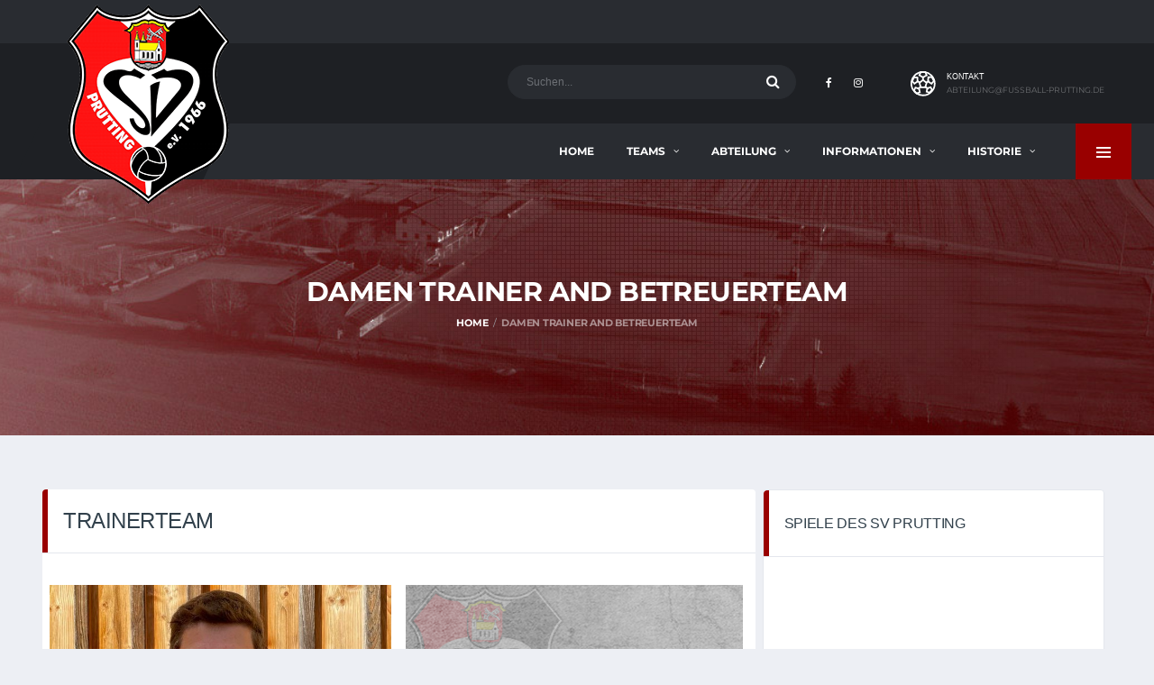

--- FILE ---
content_type: text/html; charset=UTF-8
request_url: https://www.fussball-prutting.de/damen-trainer-and-betreuerteam/
body_size: 16385
content:
<!DOCTYPE html>
<html lang="de-DE" xmlns:og="http://opengraphprotocol.org/schema/" xmlns:fb="http://www.facebook.com/2008/fbml">
<head>
<meta charset="UTF-8">
<meta http-equiv="X-UA-Compatible" content="IE=edge">
<meta name="viewport" content="width=device-width, initial-scale=1, shrink-to-fit=no">
<meta name="viewport" content="width=device-width,initial-scale=1.0">
<link rel="profile" href="http://gmpg.org/xfn/11">

<title>Damen Trainer and Betreuerteam &#8211; SV PRUTTING E.V.</title>
<meta name='robots' content='max-image-preview:large' />
<link rel="alternate" type="application/rss+xml" title="SV PRUTTING E.V. &raquo; Feed" href="https://www.fussball-prutting.de/feed/" />
<link rel="alternate" type="application/rss+xml" title="SV PRUTTING E.V. &raquo; Kommentar-Feed" href="https://www.fussball-prutting.de/comments/feed/" />
<style type="text/css">
img.wp-smiley,
img.emoji {
	display: inline !important;
	border: none !important;
	box-shadow: none !important;
	height: 1em !important;
	width: 1em !important;
	margin: 0 0.07em !important;
	vertical-align: -0.1em !important;
	background: none !important;
	padding: 0 !important;
}
</style>
	<link rel='stylesheet' id='dpProEventCalendar_headcss-css'  href='https://www.fussball-prutting.de/wp-content/plugins/dpProEventCalendar/css/dpProEventCalendar.css?ver=3.0.5' type='text/css' media='all' />
<link rel='stylesheet' id='font-awesome-original-css'  href='https://www.fussball-prutting.de/wp-content/plugins/dpProEventCalendar/css/font-awesome.css?ver=3.0.5' type='text/css' media='all' />
<link rel='stylesheet' id='sbi_styles-css'  href='https://www.fussball-prutting.de/wp-content/plugins/instagram-feed/css/sbi-styles.min.css?ver=6.5.1' type='text/css' media='all' />
<link rel='stylesheet' id='wp-block-library-css'  href='https://www.fussball-prutting.de/wp-includes/css/dist/block-library/style.min.css?ver=6.0.1' type='text/css' media='all' />
<style id='global-styles-inline-css' type='text/css'>
body{--wp--preset--color--black: #000000;--wp--preset--color--cyan-bluish-gray: #abb8c3;--wp--preset--color--white: #ffffff;--wp--preset--color--pale-pink: #f78da7;--wp--preset--color--vivid-red: #cf2e2e;--wp--preset--color--luminous-vivid-orange: #ff6900;--wp--preset--color--luminous-vivid-amber: #fcb900;--wp--preset--color--light-green-cyan: #7bdcb5;--wp--preset--color--vivid-green-cyan: #00d084;--wp--preset--color--pale-cyan-blue: #8ed1fc;--wp--preset--color--vivid-cyan-blue: #0693e3;--wp--preset--color--vivid-purple: #9b51e0;--wp--preset--gradient--vivid-cyan-blue-to-vivid-purple: linear-gradient(135deg,rgba(6,147,227,1) 0%,rgb(155,81,224) 100%);--wp--preset--gradient--light-green-cyan-to-vivid-green-cyan: linear-gradient(135deg,rgb(122,220,180) 0%,rgb(0,208,130) 100%);--wp--preset--gradient--luminous-vivid-amber-to-luminous-vivid-orange: linear-gradient(135deg,rgba(252,185,0,1) 0%,rgba(255,105,0,1) 100%);--wp--preset--gradient--luminous-vivid-orange-to-vivid-red: linear-gradient(135deg,rgba(255,105,0,1) 0%,rgb(207,46,46) 100%);--wp--preset--gradient--very-light-gray-to-cyan-bluish-gray: linear-gradient(135deg,rgb(238,238,238) 0%,rgb(169,184,195) 100%);--wp--preset--gradient--cool-to-warm-spectrum: linear-gradient(135deg,rgb(74,234,220) 0%,rgb(151,120,209) 20%,rgb(207,42,186) 40%,rgb(238,44,130) 60%,rgb(251,105,98) 80%,rgb(254,248,76) 100%);--wp--preset--gradient--blush-light-purple: linear-gradient(135deg,rgb(255,206,236) 0%,rgb(152,150,240) 100%);--wp--preset--gradient--blush-bordeaux: linear-gradient(135deg,rgb(254,205,165) 0%,rgb(254,45,45) 50%,rgb(107,0,62) 100%);--wp--preset--gradient--luminous-dusk: linear-gradient(135deg,rgb(255,203,112) 0%,rgb(199,81,192) 50%,rgb(65,88,208) 100%);--wp--preset--gradient--pale-ocean: linear-gradient(135deg,rgb(255,245,203) 0%,rgb(182,227,212) 50%,rgb(51,167,181) 100%);--wp--preset--gradient--electric-grass: linear-gradient(135deg,rgb(202,248,128) 0%,rgb(113,206,126) 100%);--wp--preset--gradient--midnight: linear-gradient(135deg,rgb(2,3,129) 0%,rgb(40,116,252) 100%);--wp--preset--duotone--dark-grayscale: url('#wp-duotone-dark-grayscale');--wp--preset--duotone--grayscale: url('#wp-duotone-grayscale');--wp--preset--duotone--purple-yellow: url('#wp-duotone-purple-yellow');--wp--preset--duotone--blue-red: url('#wp-duotone-blue-red');--wp--preset--duotone--midnight: url('#wp-duotone-midnight');--wp--preset--duotone--magenta-yellow: url('#wp-duotone-magenta-yellow');--wp--preset--duotone--purple-green: url('#wp-duotone-purple-green');--wp--preset--duotone--blue-orange: url('#wp-duotone-blue-orange');--wp--preset--font-size--small: 13px;--wp--preset--font-size--medium: 20px;--wp--preset--font-size--large: 36px;--wp--preset--font-size--x-large: 42px;}.has-black-color{color: var(--wp--preset--color--black) !important;}.has-cyan-bluish-gray-color{color: var(--wp--preset--color--cyan-bluish-gray) !important;}.has-white-color{color: var(--wp--preset--color--white) !important;}.has-pale-pink-color{color: var(--wp--preset--color--pale-pink) !important;}.has-vivid-red-color{color: var(--wp--preset--color--vivid-red) !important;}.has-luminous-vivid-orange-color{color: var(--wp--preset--color--luminous-vivid-orange) !important;}.has-luminous-vivid-amber-color{color: var(--wp--preset--color--luminous-vivid-amber) !important;}.has-light-green-cyan-color{color: var(--wp--preset--color--light-green-cyan) !important;}.has-vivid-green-cyan-color{color: var(--wp--preset--color--vivid-green-cyan) !important;}.has-pale-cyan-blue-color{color: var(--wp--preset--color--pale-cyan-blue) !important;}.has-vivid-cyan-blue-color{color: var(--wp--preset--color--vivid-cyan-blue) !important;}.has-vivid-purple-color{color: var(--wp--preset--color--vivid-purple) !important;}.has-black-background-color{background-color: var(--wp--preset--color--black) !important;}.has-cyan-bluish-gray-background-color{background-color: var(--wp--preset--color--cyan-bluish-gray) !important;}.has-white-background-color{background-color: var(--wp--preset--color--white) !important;}.has-pale-pink-background-color{background-color: var(--wp--preset--color--pale-pink) !important;}.has-vivid-red-background-color{background-color: var(--wp--preset--color--vivid-red) !important;}.has-luminous-vivid-orange-background-color{background-color: var(--wp--preset--color--luminous-vivid-orange) !important;}.has-luminous-vivid-amber-background-color{background-color: var(--wp--preset--color--luminous-vivid-amber) !important;}.has-light-green-cyan-background-color{background-color: var(--wp--preset--color--light-green-cyan) !important;}.has-vivid-green-cyan-background-color{background-color: var(--wp--preset--color--vivid-green-cyan) !important;}.has-pale-cyan-blue-background-color{background-color: var(--wp--preset--color--pale-cyan-blue) !important;}.has-vivid-cyan-blue-background-color{background-color: var(--wp--preset--color--vivid-cyan-blue) !important;}.has-vivid-purple-background-color{background-color: var(--wp--preset--color--vivid-purple) !important;}.has-black-border-color{border-color: var(--wp--preset--color--black) !important;}.has-cyan-bluish-gray-border-color{border-color: var(--wp--preset--color--cyan-bluish-gray) !important;}.has-white-border-color{border-color: var(--wp--preset--color--white) !important;}.has-pale-pink-border-color{border-color: var(--wp--preset--color--pale-pink) !important;}.has-vivid-red-border-color{border-color: var(--wp--preset--color--vivid-red) !important;}.has-luminous-vivid-orange-border-color{border-color: var(--wp--preset--color--luminous-vivid-orange) !important;}.has-luminous-vivid-amber-border-color{border-color: var(--wp--preset--color--luminous-vivid-amber) !important;}.has-light-green-cyan-border-color{border-color: var(--wp--preset--color--light-green-cyan) !important;}.has-vivid-green-cyan-border-color{border-color: var(--wp--preset--color--vivid-green-cyan) !important;}.has-pale-cyan-blue-border-color{border-color: var(--wp--preset--color--pale-cyan-blue) !important;}.has-vivid-cyan-blue-border-color{border-color: var(--wp--preset--color--vivid-cyan-blue) !important;}.has-vivid-purple-border-color{border-color: var(--wp--preset--color--vivid-purple) !important;}.has-vivid-cyan-blue-to-vivid-purple-gradient-background{background: var(--wp--preset--gradient--vivid-cyan-blue-to-vivid-purple) !important;}.has-light-green-cyan-to-vivid-green-cyan-gradient-background{background: var(--wp--preset--gradient--light-green-cyan-to-vivid-green-cyan) !important;}.has-luminous-vivid-amber-to-luminous-vivid-orange-gradient-background{background: var(--wp--preset--gradient--luminous-vivid-amber-to-luminous-vivid-orange) !important;}.has-luminous-vivid-orange-to-vivid-red-gradient-background{background: var(--wp--preset--gradient--luminous-vivid-orange-to-vivid-red) !important;}.has-very-light-gray-to-cyan-bluish-gray-gradient-background{background: var(--wp--preset--gradient--very-light-gray-to-cyan-bluish-gray) !important;}.has-cool-to-warm-spectrum-gradient-background{background: var(--wp--preset--gradient--cool-to-warm-spectrum) !important;}.has-blush-light-purple-gradient-background{background: var(--wp--preset--gradient--blush-light-purple) !important;}.has-blush-bordeaux-gradient-background{background: var(--wp--preset--gradient--blush-bordeaux) !important;}.has-luminous-dusk-gradient-background{background: var(--wp--preset--gradient--luminous-dusk) !important;}.has-pale-ocean-gradient-background{background: var(--wp--preset--gradient--pale-ocean) !important;}.has-electric-grass-gradient-background{background: var(--wp--preset--gradient--electric-grass) !important;}.has-midnight-gradient-background{background: var(--wp--preset--gradient--midnight) !important;}.has-small-font-size{font-size: var(--wp--preset--font-size--small) !important;}.has-medium-font-size{font-size: var(--wp--preset--font-size--medium) !important;}.has-large-font-size{font-size: var(--wp--preset--font-size--large) !important;}.has-x-large-font-size{font-size: var(--wp--preset--font-size--x-large) !important;}
</style>
<link rel='stylesheet' id='LocalFontsPluginCSS-css'  href='https://www.fussball-prutting.de/wp-content/plugins/LocalFontsPlugin/assets/css/LocalFontsPlugin.css?ver=6.0.1' type='text/css' media='all' />
<link rel='stylesheet' id='adportfolio-main-style-css'  href='https://www.fussball-prutting.de/wp-content/plugins/adportfolio/assets/css/frontend.css?ver=6.0.1' type='text/css' media='all' />
<link rel='stylesheet' id='style2-preset3-css'  href='https://www.fussball-prutting.de/wp-content/plugins/adportfolio/assets/css/style2-preset3.css?ver=6.0.1' type='text/css' media='all' />
<link rel='stylesheet' id='adportfolio-fonts-style-css'  href='https://www.fussball-prutting.de/wp-content/plugins/adportfolio/assets/css/fonts.css?ver=6.0.1' type='text/css' media='all' />
<link rel='stylesheet' id='dashicons-css'  href='https://www.fussball-prutting.de/wp-includes/css/dashicons.min.css?ver=6.0.1' type='text/css' media='all' />
<link rel='stylesheet' id='sportspress-general-css'  href='//www.fussball-prutting.de/wp-content/plugins/sportspress/assets/css/sportspress.css?ver=2.7.8' type='text/css' media='all' />
<link rel='stylesheet' id='sportspress-icons-css'  href='//www.fussball-prutting.de/wp-content/plugins/sportspress/assets/css/icons.css?ver=2.7' type='text/css' media='all' />
<link rel='stylesheet' id='vidbgpro-frontend-style-css'  href='https://www.fussball-prutting.de/wp-content/plugins/video-background-pro/dist/videobackgroundpro.css?ver=4.0.5' type='text/css' media='all' />
<link rel='stylesheet' id='wcpbc_widget_css-css'  href='https://www.fussball-prutting.de/wp-content/plugins/woo-products-by-category/public/wcpbc-styles.css?ver=1.3.0' type='text/css' media='all' />
<link rel='stylesheet' id='cff-css'  href='https://www.fussball-prutting.de/wp-content/plugins/custom-facebook-feed/assets/css/cff-style.min.css?ver=4.2.5' type='text/css' media='all' />
<link rel='stylesheet' id='sb-font-awesome-css'  href='https://maxcdn.bootstrapcdn.com/font-awesome/4.7.0/css/font-awesome.min.css?ver=6.0.1' type='text/css' media='all' />
<link rel='stylesheet' id='bootstrap-css'  href='https://www.fussball-prutting.de/wp-content/themes/alchemists/assets/vendor/bootstrap/css/bootstrap.min.css?ver=3.3.7' type='text/css' media='all' />
<link rel='stylesheet' id='fontawesome-css'  href='https://www.fussball-prutting.de/wp-content/themes/alchemists/assets/fonts/font-awesome/css/font-awesome.min.css?ver=4.7.0' type='text/css' media='all' />
<link rel='stylesheet' id='simpleicons-css'  href='https://www.fussball-prutting.de/wp-content/themes/alchemists/assets/fonts/simple-line-icons/css/simple-line-icons.css?ver=2.4.0' type='text/css' media='all' />
<link rel='stylesheet' id='magnificpopup-css'  href='https://www.fussball-prutting.de/wp-content/themes/alchemists/assets/vendor/magnific-popup/dist/magnific-popup.css?ver=1.1.0' type='text/css' media='all' />
<link rel='stylesheet' id='slick-css'  href='https://www.fussball-prutting.de/wp-content/themes/alchemists/assets/vendor/slick/slick.css?ver=1.6.0' type='text/css' media='all' />
<link rel='stylesheet' id='alchemists-style-css'  href='https://www.fussball-prutting.de/wp-content/themes/alchemists/assets/css/style-soccer.css?ver=3.2.2' type='text/css' media='all' />
<link rel='stylesheet' id='alchemists-info-css'  href='https://www.fussball-prutting.de/wp-content/themes/alchemists/style.css?ver=3.2.2' type='text/css' media='all' />
<link rel='stylesheet' id='alchemists-sportspress-css'  href='https://www.fussball-prutting.de/wp-content/themes/alchemists/assets/css/sportspress-soccer.css?ver=3.2.2' type='text/css' media='all' />
<link rel='stylesheet' id='tablepress-default-css'  href='https://www.fussball-prutting.de/wp-content/plugins/tablepress/css/default.min.css?ver=1.14' type='text/css' media='all' />
<link rel='stylesheet' id='js_composer_front-css'  href='https://www.fussball-prutting.de/wp-content/plugins/js_composer/assets/css/js_composer.min.css?ver=5.7' type='text/css' media='all' />
<link rel='stylesheet' id='df-compiled-css'  href='https://www.fussball-prutting.de/wp-content/uploads/wp-scss-cache/df-compiled.css?ver=1728647956' type='text/css' media='all' />
<link rel='stylesheet' id='df-compiled-sportspress-css'  href='https://www.fussball-prutting.de/wp-content/uploads/wp-scss-cache/df-compiled-sportspress.css?ver=1728647956' type='text/css' media='all' />
<style type="text/css"></style><script type='text/javascript' src='https://www.fussball-prutting.de/wp-includes/js/jquery/jquery.min.js?ver=3.6.0' id='jquery-core-js'></script>
<script type='text/javascript' src='https://www.fussball-prutting.de/wp-includes/js/jquery/jquery-migrate.min.js?ver=3.3.2' id='jquery-migrate-js'></script>
<script type='text/javascript' id='simple-likes-public-js-js-extra'>
/* <![CDATA[ */
var simpleLikes = {"ajaxurl":"https:\/\/www.fussball-prutting.de\/wp-admin\/admin-ajax.php","like":"Like","unlike":"Unlike"};
/* ]]> */
</script>
<script type='text/javascript' src='https://www.fussball-prutting.de/wp-content/plugins/alc-advanced-posts/post-like-system/js/simple-likes-public.js?ver=0.5' id='simple-likes-public-js-js'></script>
<script type='text/javascript' src='https://player.vimeo.com/api/player.js?ver=6.0.1' id='vidbgpro-vimeo-js'></script>
<link rel="https://api.w.org/" href="https://www.fussball-prutting.de/wp-json/" /><link rel="alternate" type="application/json" href="https://www.fussball-prutting.de/wp-json/wp/v2/pages/15086" /><link rel="EditURI" type="application/rsd+xml" title="RSD" href="https://www.fussball-prutting.de/xmlrpc.php?rsd" />
<link rel="wlwmanifest" type="application/wlwmanifest+xml" href="https://www.fussball-prutting.de/wp-includes/wlwmanifest.xml" /> 
<meta name="generator" content="WordPress 6.0.1" />
<meta name="generator" content="SportsPress 2.7.8" />
<link rel='shortlink' href='https://www.fussball-prutting.de/?p=15086' />
<link rel="alternate" type="application/json+oembed" href="https://www.fussball-prutting.de/wp-json/oembed/1.0/embed?url=https%3A%2F%2Fwww.fussball-prutting.de%2Fdamen-trainer-and-betreuerteam%2F" />
<link rel="alternate" type="text/xml+oembed" href="https://www.fussball-prutting.de/wp-json/oembed/1.0/embed?url=https%3A%2F%2Fwww.fussball-prutting.de%2Fdamen-trainer-and-betreuerteam%2F&#038;format=xml" />
<meta name="framework" content="Redux 4.2.14" />		<script>
			document.documentElement.className = document.documentElement.className.replace( 'no-js', 'js' );
		</script>
				<style>
			.no-js img.lazyload { display: none; }
			figure.wp-block-image img.lazyloading { min-width: 150px; }
							.lazyload, .lazyloading { opacity: 0; }
				.lazyloaded {
					opacity: 1;
					transition: opacity 400ms;
					transition-delay: 0ms;
				}
					</style>
		<!-- Dynamic CSS--><style type="text/css">
.has-mega-menu .main-nav__sub-0 [class*="main-nav__sub-"] {
    min-width: auto;
    border: none;
    position: static;
}
.main-nav__list li.has-mega-menu:hover > .main-nav__sub-0 ul {
    border:none;
}
ul.main-nav__sub-2 li a.menu-item-link {
    color: white !important;
    font-size: 11px;
    font-family: 'Montserrat', sans-serif;
}
.has-mega-menu .main-nav__sub-0 .main-nav__sub-1 > li > a:hover {
    color: #fff;
}
ul.main-nav__sub-2 li a.menu-item-link:hover {
    color: #78797c !important;
}
.woocommerce div.product form.cart .variations label{min-width:75px}
.woocommerce div.product form.cart .woocommerce-variation-price span.price {
    display: block !important;
}
.product--description li{font-family:'Source Sans Pro', sans-serif !important;font-size:13px !important}
#smush-image-bar-toggle {
    display:none;
}
</style>
<link rel="canonical" href="https://www.fussball-prutting.de/damen-trainer-and-betreuerteam/" />
<style type="text/css" id="breadcrumb-trail-css">.breadcrumbs .trail-browse,.breadcrumbs .trail-items,.breadcrumbs .trail-items li {display: inline-block;margin:0;padding: 0;border:none;background:transparent;text-indent: 0;}.breadcrumbs .trail-browse {font-size: inherit;font-style:inherit;font-weight: inherit;color: inherit;}.breadcrumbs .trail-items {list-style: none;}.trail-items li::after {content: "\002F";padding: 0 0.5em;}.trail-items li:last-of-type::after {display: none;}</style>
<meta name="generator" content="Powered by WPBakery Page Builder - drag and drop page builder for WordPress."/>
<!--[if lte IE 9]><link rel="stylesheet" type="text/css" href="https://www.fussball-prutting.de/wp-content/plugins/js_composer/assets/css/vc_lte_ie9.min.css" media="screen"><![endif]--><link rel="icon" href="https://www.fussball-prutting.de/wp-content/uploads/2019/04/cropped-favicon-32x32.png" sizes="32x32" />
<link rel="icon" href="https://www.fussball-prutting.de/wp-content/uploads/2019/04/cropped-favicon-192x192.png" sizes="192x192" />
<link rel="apple-touch-icon" href="https://www.fussball-prutting.de/wp-content/uploads/2019/04/cropped-favicon-180x180.png" />
<meta name="msapplication-TileImage" content="https://www.fussball-prutting.de/wp-content/uploads/2019/04/cropped-favicon-270x270.png" />
		<style type="text/css" id="wp-custom-css">
			.main-nav__list > li > a {padding:0 18px;}
.post-comment-form.card.card--lg {
    display: none;
}
.header-search-form{
	width:320px!important;
}
ul.social-links.social-links--inline.social-links--main-nav.hide-padding {
    padding: 0;
}
.products.list .product__header:not(.product__header--block){
	display: inline-block;
}
.products.list .product__price{
	margin-top: 20px;
}


.table_1st_col_center td.column-1 {
    text-align: center;
}
.product--description li::before{
	display: none !important;
}

.list ul:not([class]) li  {
    padding: 0 0 0.2em 15px;
    font-family: OpenSans;
    font-size: 12px;
}

.product__excerpt {
   
    margin-top: -15px !important;
}

.shop-filter__control {
    padding-left: 14px;
    float: none !important;
    display: inline !important;
}
/* 29-04-2022 */
.header-logo {
	left: 15px!important;
}

/* start css */
/*31-06-2022*/
div#section-paragraph-p p {
    font-size: 14px;
}

/* menu section right to show the hover properly */
nav.main-nav.clearfix {
    position: relative;
    right: -30px;
}

.video-block{ position: relative; padding-bottom: 56.25%; height: 0; overflow: hidden; }
.video-block iframe, .video-block object, .video-block embed, .video-block video { position: absolute; top: 0; left: 0; width: 100%; height: 100%; }		</style>
		<style id="alchemists_data-dynamic-css" title="dynamic-css" class="redux-options-output">.hero-unit{background-color:#27313b;background-repeat:no-repeat;background-attachment:inherit;background-position:center top;background-image:url('https://www.fussball-prutting.de/wp-content/themes/alchemists/assets/images/header_bg.jpg');background-size:cover;}h1{font-family:Arial, Helvetica, sans-serif;font-weight:normal;font-style:normal;font-display:swap;}h2{font-family:Arial, Helvetica, sans-serif;font-weight:normal;font-style:normal;font-display:swap;}h3{font-family:Arial, Helvetica, sans-serif;font-weight:normal;font-style:normal;font-display:swap;}h4{font-family:Arial, Helvetica, sans-serif;font-weight:normal;font-style:normal;font-display:swap;}h5{font-family:Arial, Helvetica, sans-serif;font-weight:normal;font-style:normal;font-display:swap;}h6{font-family:Arial, Helvetica, sans-serif;font-weight:normal;font-style:normal;font-display:swap;}</style><style type="text/css" data-type="vc_shortcodes-custom-css">.vc_custom_1557317732702{background-color: #ffffff !important;}.vc_custom_1557724252930{background-color: #ffffff !important;}.vc_custom_1556081385199{background-color: #ffffff !important;}</style><noscript><style type="text/css"> .wpb_animate_when_almost_visible { opacity: 1; }</style></noscript></head>

<body class="page-template-default page page-id-15086 template-soccer wpb-js-composer js-comp-ver-5.7 vc_responsive">

				<div id="js-preloader-overlay" class="preloader-overlay">
				<div id="js-preloader" class="preloader" ></div>
			</div>
			
		
	<div class="site-wrapper clearfix">
		<div class="site-overlay"></div>

	  <!-- Header
	  ================================================== -->

	  <!-- Header Mobile -->
		
<div class="header-mobile clearfix" id="header-mobile">
	<div class="header-mobile__logo">
		<a href="https://www.fussball-prutting.de/" rel="home">
							<img    alt="SV PRUTTING E.V." data-src="https://www.fussball-prutting.de/wp-content/uploads/2019/04/logosoccer_top.png" class="header-mobile__logo-img lazyload" src="[data-uri]"><noscript><img src="https://www.fussball-prutting.de/wp-content/uploads/2019/04/logosoccer_top.png"  class="header-mobile__logo-img" alt="SV PRUTTING E.V."></noscript>
					</a>
	</div>
	<div class="header-mobile__inner">
		<a id="header-mobile__toggle" class="burger-menu-icon" href="#"><span class="burger-menu-icon__line"></span></a>

					<span class="header-mobile__search-icon" id="header-mobile__search-icon"></span>
			</div>
</div>
		<!-- Header Mobile / End -->

	  <!-- Header Desktop -->
	  <header class="header">

	    <!-- Header Top Bar -->
			
<div class="header__top-bar clearfix">
	<div class="container">

		
	</div>
</div>
	    <!-- Header Top Bar / End -->

	    <!-- Header Secondary -->
			
<div class="header__secondary">
	<div class="container">

				<!-- Header Search Form -->
		<div class="header-search-form">
  <form action="https://www.fussball-prutting.de/" id="mobile-search-form" class="search-form">
    <input type="text" class="form-control header-mobile__search-control" name="s" value="" placeholder="Suchen...">
    <button type="submit" class="header-mobile__search-submit"><i class="fa fa-search"></i></button>
  </form>
</div>
		<!-- Header Search Form / End -->
				<div class="social_media" style="display:inline-block;">
		
		<ul class="social-links social-links--inline social-links--main-nav">
						<li class="social-links__item"><a href="https://www.facebook.com/svprutting/" class="social-links__link" data-toggle="tooltip" data-placement="bottom" title="" target="_blank" data-original-title="Facebook"><i class="fa fa-facebook"></i></a></li><li class="social-links__item"><a href="https://www.instagram.com/sv.prutting/" class="social-links__link" data-toggle="tooltip" data-placement="bottom" title="" target="_blank" data-original-title="Instagram"><i class="fa fa-instagram"></i></a></li>					</ul>
		</div>
		<ul class="info-block info-block--header">

			
						<li class="info-block__item info-block__item--contact-secondary">

				
											<svg role="img" class="df-icon df-icon--soccer-ball">
							<use xlink:href="https://www.fussball-prutting.de/wp-content/themes/alchemists/assets/images/icons-soccer.svg#soccer-ball"/>
						</svg>
									
				<h6 class="info-block__heading">KONTAKT</h6>
				<a class="info-block__link" href="mailto:ABTEILUNG@FUSSBALL-PRUTTING.DE">ABTEILUNG@FUSSBALL-PRUTTING.DE</a>
			</li>
			
			
		</ul>

			</div>
</div>
	    <!-- Header Secondary / End -->

	    <!-- Header Primary -->
			
<div class="header__primary">
	<div class="container">
		<div class="header__primary-inner">

			<!-- Header Logo -->
			<div class="header-logo">
				<a href="https://www.fussball-prutting.de/" rel="home">
											<img    alt="SV PRUTTING E.V." data-src="https://www.fussball-prutting.de/wp-content/uploads/2019/04/logosoccer_top.png" class="header-logo__img lazyload" src="[data-uri]"><noscript><img src="https://www.fussball-prutting.de/wp-content/uploads/2019/04/logosoccer_top.png"  class="header-logo__img" alt="SV PRUTTING E.V."></noscript>
									</a>
			</div>
			<!-- Header Logo / End -->

			<!-- Main Navigation -->
			<nav class="main-nav clearfix">
				<ul id="menu-new-main-menu" class="main-nav__list"><li id="menu-item-2017" class="menu-item menu-item-type-post_type menu-item-object-page menu-item-home no-mega-menu"><a class="menu-item-link"  href="https://www.fussball-prutting.de/">Home</a></li>
<li id="menu-item-2594" class="menu-item menu-item-type-custom menu-item-object-custom current-menu-ancestor menu-item-has-children no-mega-menu"><a class="menu-item-link"  href="#">TEAMS</a>
<ul class="main-nav__sub-0 ">
	<li id="menu-item-2595" class="menu-item menu-item-type-custom menu-item-object-custom menu-item-has-children"><a class="menu-item-link"  href="#">Herren</a>
	<ul class="main-nav__sub-1 ">
		<li id="menu-item-2698" class="menu-item menu-item-type-custom menu-item-object-custom"><a class="menu-item-link"  href="https://www.fussball-prutting.de/herren-trainer-and-betreuerteam/">Trainer &#038; Betreuerteam</a></li>
		<li id="menu-item-2038" class="menu-item menu-item-type-post_type menu-item-object-page"><a class="menu-item-link"  href="https://www.fussball-prutting.de/svprutting-herren-spielplan/">Spielplan</a></li>
	</ul>
</li>
	<li id="menu-item-2598" class="menu-item menu-item-type-custom menu-item-object-custom current-menu-ancestor current-menu-parent menu-item-has-children"><a class="menu-item-link"  href="#">Damen</a>
	<ul class="main-nav__sub-1 ">
		<li id="menu-item-2781" class="menu-item menu-item-type-custom menu-item-object-custom current-menu-item"><a class="menu-item-link"  href="https://www.fussball-prutting.de/damen-trainer-and-betreuerteam/">Trainer &#038; Betreuerteam</a></li>
		<li id="menu-item-20451" class="menu-item menu-item-type-post_type menu-item-object-page"><a class="menu-item-link"  href="https://www.fussball-prutting.de/informationen-zu-den-damen/">Informationen</a></li>
		<li id="menu-item-2063" class="menu-item menu-item-type-post_type menu-item-object-page"><a class="menu-item-link"  href="https://www.fussball-prutting.de/svprutting-damen-spielplan/">Spielplan</a></li>
	</ul>
</li>
	<li id="menu-item-33040" class="menu-item menu-item-type-post_type menu-item-object-page"><a class="menu-item-link"  href="https://www.fussball-prutting.de/junioren/">Junioren</a></li>
	<li id="menu-item-33044" class="menu-item menu-item-type-post_type menu-item-object-page"><a class="menu-item-link"  href="https://www.fussball-prutting.de/juniorinnen/">Juniorinnen</a></li>
	<li id="menu-item-2553" class="menu-item menu-item-type-post_type menu-item-object-page"><a class="menu-item-link"  href="https://www.fussball-prutting.de/informationen-ah/">Alte Herren</a></li>
</ul>
</li>
<li id="menu-item-2607" class="menu-item menu-item-type-custom menu-item-object-custom menu-item-has-children no-mega-menu"><a class="menu-item-link"  href="#">ABTEILUNG</a>
<ul class="main-nav__sub-0 ">
	<li id="menu-item-2591" class="menu-item menu-item-type-post_type menu-item-object-page"><a class="menu-item-link"  href="https://www.fussball-prutting.de/svprutting-abteilungsleitung/">Abteilungsleitung</a></li>
	<li id="menu-item-2557" class="menu-item menu-item-type-post_type menu-item-object-page"><a class="menu-item-link"  href="https://www.fussball-prutting.de/svprutting-mitgliedsbeitraege/">Mitgliedsbeiträge</a></li>
	<li id="menu-item-2548" class="menu-item menu-item-type-post_type menu-item-object-page"><a class="menu-item-link"  href="https://www.fussball-prutting.de/svprutting-sponsoren/">Sponsoren</a></li>
</ul>
</li>
<li id="menu-item-2608" class="menu-item menu-item-type-custom menu-item-object-custom menu-item-has-children no-mega-menu"><a class="menu-item-link"  href="#">INFORMATIONEN</a>
<ul class="main-nav__sub-0 ">
	<li id="menu-item-2690" class="menu-item menu-item-type-custom menu-item-object-custom"><a class="menu-item-link"  target="_blank" href="https://www.sportverein-prutting.de/download/svp_beitrittserklaerung.pdf">Mitgliedsantrag (pdf)</a></li>
	<li id="menu-item-15045" class="menu-item menu-item-type-custom menu-item-object-custom"><a class="menu-item-link"  target="_blank" href="https://www.sportverein-prutting.de/download/svp_kuendigungsformular.pdf">Kündigungsformular (pdf)</a></li>
	<li id="menu-item-2691" class="menu-item menu-item-type-custom menu-item-object-custom"><a class="menu-item-link"  target="_blank" href="https://www.fussball-prutting.de/wp-content/uploads/2024/01/antrag-auf-spielberechtigung-erwachsene-2023.pdf">Passantrag Erwachsene (pdf)</a></li>
	<li id="menu-item-2692" class="menu-item menu-item-type-custom menu-item-object-custom"><a class="menu-item-link"  target="_blank" href="https://www.fussball-prutting.de/wp-content/uploads/2024/01/antrag-auf-spielberechtigung-jugend-2023.pdf">Passantrag Jugend (pdf)</a></li>
	<li id="menu-item-2694" class="menu-item menu-item-type-custom menu-item-object-custom"><a class="menu-item-link"  target="_blank" href="https://fussball-prutting.de//wp-content/uploads/download/Abmeldung_vom_Spielbetrieb.pdf">Abmeldung vom Spielbetrieb (pdf)</a></li>
</ul>
</li>
<li id="menu-item-2609" class="menu-item menu-item-type-custom menu-item-object-custom menu-item-has-children no-mega-menu"><a class="menu-item-link"  href="#">HISTORIE</a>
<ul class="main-nav__sub-0 ">
	<li id="menu-item-2550" class="menu-item menu-item-type-post_type menu-item-object-page"><a class="menu-item-link"  href="https://www.fussball-prutting.de/svprutting-historie/">Die Geschichte</a></li>
</ul>
</li>
</ul>
				
				

								<!-- Pushy Panel Toggle -->
				<a href="#" class="pushy-panel__toggle">
					<span class="pushy-panel__line"></span>
				</a>
				<!-- Pushy Panel Toggle / Eng -->
				
			</nav>
			<!-- Main Navigation / End -->
		</div>
	</div>
</div>
	    <!-- Header Primary / End -->

	  </header>
	  <!-- Header / End -->

				<!-- Pushy Panel -->
		
<aside class="pushy-panel pushy-panel--light">
	<div class="pushy-panel__inner">

				<header class="pushy-panel__header">
			<div class="pushy-panel__logo">
				<a href="https://www.fussball-prutting.de/" rel="home">
											<img   data-srcset="https://www.fussball-prutting.de/wp-content/uploads/2019/04/logosoccer_top.png 2x"   alt="SV PRUTTING E.V." data-src="https://www.fussball-prutting.de/wp-content/uploads/2019/04/logosoccer_top.png" class="pushy-panel__logo-img lazyload" src="[data-uri]"><noscript><img src="https://www.fussball-prutting.de/wp-content/uploads/2019/04/logosoccer_top.png"  srcset="https://www.fussball-prutting.de/wp-content/uploads/2019/04/logosoccer_top.png 2x"  class="pushy-panel__logo-img" alt="SV PRUTTING E.V."></noscript>
									</a>
			</div>
		</header>
		
		<div class="pushy-panel__content">

			
				<div id="recent-posts-widget-5" class="widget widget--side-panel recent-posts">

		
		<div class="posts posts--simple-list">
			
			<div class="posts__item posts__item--category-1">

									<figure class="posts__thumb posts__thumb--hover">
						<a href="https://www.fussball-prutting.de/melanie-dangl-erhaelt-den-bfv-ehrenamtspreis/">
							<img width="80" height="80"   alt="" loading="lazy" data-srcset="https://www.fussball-prutting.de/wp-content/uploads/2021/11/WhatsApp-Image-2021-10-30-at-20.05.56-e1635972586488-80x80.jpeg 80w, https://www.fussball-prutting.de/wp-content/uploads/2021/11/WhatsApp-Image-2021-10-30-at-20.05.56-e1635972586488-150x150.jpeg 150w, https://www.fussball-prutting.de/wp-content/uploads/2021/11/WhatsApp-Image-2021-10-30-at-20.05.56-e1635972586488-260x260.jpeg 260w, https://www.fussball-prutting.de/wp-content/uploads/2021/11/WhatsApp-Image-2021-10-30-at-20.05.56-e1635972586488-280x280.jpeg 280w, https://www.fussball-prutting.de/wp-content/uploads/2021/11/WhatsApp-Image-2021-10-30-at-20.05.56-e1635972586488-300x300.jpeg 300w, https://www.fussball-prutting.de/wp-content/uploads/2021/11/WhatsApp-Image-2021-10-30-at-20.05.56-e1635972586488-40x40.jpeg 40w, https://www.fussball-prutting.de/wp-content/uploads/2021/11/WhatsApp-Image-2021-10-30-at-20.05.56-e1635972586488-100x100.jpeg 100w"  data-src="https://www.fussball-prutting.de/wp-content/uploads/2021/11/WhatsApp-Image-2021-10-30-at-20.05.56-e1635972586488-80x80.jpeg" data-sizes="(max-width: 80px) 100vw, 80px" class=" wp-post-image lazyload" src="[data-uri]" /><noscript><img width="80" height="80" src="https://www.fussball-prutting.de/wp-content/uploads/2021/11/WhatsApp-Image-2021-10-30-at-20.05.56-e1635972586488-80x80.jpeg" class=" wp-post-image" alt="" loading="lazy" srcset="https://www.fussball-prutting.de/wp-content/uploads/2021/11/WhatsApp-Image-2021-10-30-at-20.05.56-e1635972586488-80x80.jpeg 80w, https://www.fussball-prutting.de/wp-content/uploads/2021/11/WhatsApp-Image-2021-10-30-at-20.05.56-e1635972586488-150x150.jpeg 150w, https://www.fussball-prutting.de/wp-content/uploads/2021/11/WhatsApp-Image-2021-10-30-at-20.05.56-e1635972586488-260x260.jpeg 260w, https://www.fussball-prutting.de/wp-content/uploads/2021/11/WhatsApp-Image-2021-10-30-at-20.05.56-e1635972586488-280x280.jpeg 280w, https://www.fussball-prutting.de/wp-content/uploads/2021/11/WhatsApp-Image-2021-10-30-at-20.05.56-e1635972586488-300x300.jpeg 300w, https://www.fussball-prutting.de/wp-content/uploads/2021/11/WhatsApp-Image-2021-10-30-at-20.05.56-e1635972586488-40x40.jpeg 40w, https://www.fussball-prutting.de/wp-content/uploads/2021/11/WhatsApp-Image-2021-10-30-at-20.05.56-e1635972586488-100x100.jpeg 100w" sizes="(max-width: 80px) 100vw, 80px" /></noscript>						</a>
					</figure>
				
				<div class="posts__inner">

											<div class="posts__cat"><span class="label posts__cat-label posts__cat-label--category-1">Abteilung</span></div>					
					<h6 class="posts__title" title="Melanie Dangl erhält BFV-Ehrenamtspreis"><a href="https://www.fussball-prutting.de/melanie-dangl-erhaelt-den-bfv-ehrenamtspreis/">Melanie Dangl erhält BFV-Ehrenamtspreis</a></h6>
					<time datetime="2021-11-03T21:46:24+01:00" class="posts__date">
						3. November 2021					</time>

					
				</div>

				
			</div>

			
			<div class="posts__item posts__item--category-1">

									<figure class="posts__thumb posts__thumb--hover">
						<a href="https://www.fussball-prutting.de/michael-linner-erhaelt-den-dfb-sonderpreis/">
							<img width="80" height="80"   alt="" loading="lazy" data-srcset="https://www.fussball-prutting.de/wp-content/uploads/2021/09/DSC_1914-scaled-e1632343115956-80x80.jpg 80w, https://www.fussball-prutting.de/wp-content/uploads/2021/09/DSC_1914-scaled-e1632343115956-150x150.jpg 150w, https://www.fussball-prutting.de/wp-content/uploads/2021/09/DSC_1914-scaled-e1632343115956-260x260.jpg 260w, https://www.fussball-prutting.de/wp-content/uploads/2021/09/DSC_1914-scaled-e1632343115956-280x280.jpg 280w, https://www.fussball-prutting.de/wp-content/uploads/2021/09/DSC_1914-scaled-e1632343115956-300x300.jpg 300w, https://www.fussball-prutting.de/wp-content/uploads/2021/09/DSC_1914-scaled-e1632343115956-40x40.jpg 40w, https://www.fussball-prutting.de/wp-content/uploads/2021/09/DSC_1914-scaled-e1632343115956-100x100.jpg 100w"  data-src="https://www.fussball-prutting.de/wp-content/uploads/2021/09/DSC_1914-scaled-e1632343115956-80x80.jpg" data-sizes="(max-width: 80px) 100vw, 80px" class=" wp-post-image lazyload" src="[data-uri]" /><noscript><img width="80" height="80" src="https://www.fussball-prutting.de/wp-content/uploads/2021/09/DSC_1914-scaled-e1632343115956-80x80.jpg" class=" wp-post-image" alt="" loading="lazy" srcset="https://www.fussball-prutting.de/wp-content/uploads/2021/09/DSC_1914-scaled-e1632343115956-80x80.jpg 80w, https://www.fussball-prutting.de/wp-content/uploads/2021/09/DSC_1914-scaled-e1632343115956-150x150.jpg 150w, https://www.fussball-prutting.de/wp-content/uploads/2021/09/DSC_1914-scaled-e1632343115956-260x260.jpg 260w, https://www.fussball-prutting.de/wp-content/uploads/2021/09/DSC_1914-scaled-e1632343115956-280x280.jpg 280w, https://www.fussball-prutting.de/wp-content/uploads/2021/09/DSC_1914-scaled-e1632343115956-300x300.jpg 300w, https://www.fussball-prutting.de/wp-content/uploads/2021/09/DSC_1914-scaled-e1632343115956-40x40.jpg 40w, https://www.fussball-prutting.de/wp-content/uploads/2021/09/DSC_1914-scaled-e1632343115956-100x100.jpg 100w" sizes="(max-width: 80px) 100vw, 80px" /></noscript>						</a>
					</figure>
				
				<div class="posts__inner">

											<div class="posts__cat"><span class="label posts__cat-label posts__cat-label--category-1">Abteilung</span></div>					
					<h6 class="posts__title" title="Michael Linner erhält den DFB-Sonderpreis"><a href="https://www.fussball-prutting.de/michael-linner-erhaelt-den-dfb-sonderpreis/">Michael Linner erhält den DFB-Sonderpreis</a></h6>
					<time datetime="2021-09-22T22:35:32+02:00" class="posts__date">
						22. September 2021					</time>

					
				</div>

				
			</div>

			
			<div class="posts__item posts__item--category-1">

									<figure class="posts__thumb posts__thumb--hover">
						<a href="https://www.fussball-prutting.de/natur-bingo-prutting/">
							<img width="80" height="80"   alt="" loading="lazy" data-srcset="https://www.fussball-prutting.de/wp-content/uploads/2021/03/naturbingo-80x80.png 80w, https://www.fussball-prutting.de/wp-content/uploads/2021/03/naturbingo-150x150.png 150w, https://www.fussball-prutting.de/wp-content/uploads/2021/03/naturbingo-260x260.png 260w, https://www.fussball-prutting.de/wp-content/uploads/2021/03/naturbingo-280x280.png 280w, https://www.fussball-prutting.de/wp-content/uploads/2021/03/naturbingo-300x300.png 300w, https://www.fussball-prutting.de/wp-content/uploads/2021/03/naturbingo-40x40.png 40w, https://www.fussball-prutting.de/wp-content/uploads/2021/03/naturbingo-100x100.png 100w"  data-src="https://www.fussball-prutting.de/wp-content/uploads/2021/03/naturbingo-80x80.png" data-sizes="(max-width: 80px) 100vw, 80px" class=" wp-post-image lazyload" src="[data-uri]" /><noscript><img width="80" height="80" src="https://www.fussball-prutting.de/wp-content/uploads/2021/03/naturbingo-80x80.png" class=" wp-post-image" alt="" loading="lazy" srcset="https://www.fussball-prutting.de/wp-content/uploads/2021/03/naturbingo-80x80.png 80w, https://www.fussball-prutting.de/wp-content/uploads/2021/03/naturbingo-150x150.png 150w, https://www.fussball-prutting.de/wp-content/uploads/2021/03/naturbingo-260x260.png 260w, https://www.fussball-prutting.de/wp-content/uploads/2021/03/naturbingo-280x280.png 280w, https://www.fussball-prutting.de/wp-content/uploads/2021/03/naturbingo-300x300.png 300w, https://www.fussball-prutting.de/wp-content/uploads/2021/03/naturbingo-40x40.png 40w, https://www.fussball-prutting.de/wp-content/uploads/2021/03/naturbingo-100x100.png 100w" sizes="(max-width: 80px) 100vw, 80px" /></noscript>						</a>
					</figure>
				
				<div class="posts__inner">

											<div class="posts__cat"><span class="label posts__cat-label posts__cat-label--category-1">Abteilung</span></div>					
					<h6 class="posts__title" title="Natur Bingo Prutting"><a href="https://www.fussball-prutting.de/natur-bingo-prutting/">Natur Bingo Prutting</a></h6>
					<time datetime="2021-03-05T21:48:55+01:00" class="posts__date">
						5. März 2021					</time>

					
				</div>

				
			</div>

			
			<div class="posts__item posts__item--category-1">

									<figure class="posts__thumb posts__thumb--hover">
						<a href="https://www.fussball-prutting.de/scheckuebergabe/">
							<img width="80" height="80"   alt="" loading="lazy" data-srcset="https://www.fussball-prutting.de/wp-content/uploads/2020/07/slider_scheck-80x80.png 80w, https://www.fussball-prutting.de/wp-content/uploads/2020/07/slider_scheck-150x150.png 150w, https://www.fussball-prutting.de/wp-content/uploads/2020/07/slider_scheck-260x260.png 260w, https://www.fussball-prutting.de/wp-content/uploads/2020/07/slider_scheck-280x280.png 280w, https://www.fussball-prutting.de/wp-content/uploads/2020/07/slider_scheck-300x300.png 300w, https://www.fussball-prutting.de/wp-content/uploads/2020/07/slider_scheck-40x40.png 40w, https://www.fussball-prutting.de/wp-content/uploads/2020/07/slider_scheck-100x100.png 100w"  data-src="https://www.fussball-prutting.de/wp-content/uploads/2020/07/slider_scheck-80x80.png" data-sizes="(max-width: 80px) 100vw, 80px" class=" wp-post-image lazyload" src="[data-uri]" /><noscript><img width="80" height="80" src="https://www.fussball-prutting.de/wp-content/uploads/2020/07/slider_scheck-80x80.png" class=" wp-post-image" alt="" loading="lazy" srcset="https://www.fussball-prutting.de/wp-content/uploads/2020/07/slider_scheck-80x80.png 80w, https://www.fussball-prutting.de/wp-content/uploads/2020/07/slider_scheck-150x150.png 150w, https://www.fussball-prutting.de/wp-content/uploads/2020/07/slider_scheck-260x260.png 260w, https://www.fussball-prutting.de/wp-content/uploads/2020/07/slider_scheck-280x280.png 280w, https://www.fussball-prutting.de/wp-content/uploads/2020/07/slider_scheck-300x300.png 300w, https://www.fussball-prutting.de/wp-content/uploads/2020/07/slider_scheck-40x40.png 40w, https://www.fussball-prutting.de/wp-content/uploads/2020/07/slider_scheck-100x100.png 100w" sizes="(max-width: 80px) 100vw, 80px" /></noscript>						</a>
					</figure>
				
				<div class="posts__inner">

											<div class="posts__cat"><span class="label posts__cat-label posts__cat-label--category-1">Abteilung</span></div>					
					<h6 class="posts__title" title="3549 Euro für den Förderverein der Kinderklinik Rosenheim"><a href="https://www.fussball-prutting.de/scheckuebergabe/">3549 Euro für den Förderverein der Kinderklinik Rosenheim</a></h6>
					<time datetime="2020-07-07T11:11:37+02:00" class="posts__date">
						7. Juli 2020					</time>

					
				</div>

				
			</div>

								</div>

		

		</div>
			
		</div>
		<a href="#" class="pushy-panel__back-btn"></a>
	</div>
</aside>
		<!-- Pushy Panel / End -->
		
<!-- Page Heading
================================================== -->
<div class="page-heading page-heading--has-bg" >
	<div class="container">
		<div class="row">
			<div class="col-md-10 col-md-offset-1">
				<h1 class='page-heading__title'>Damen Trainer and Betreuerteam</h1><nav role="navigation" aria-label="Breadcrumbs" class="breadcrumb-trail breadcrumbs" itemprop="breadcrumb"><ul class="trail-items" itemscope itemtype="http://schema.org/BreadcrumbList"><meta name="numberOfItems" content="2" /><meta name="itemListOrder" content="Ascending" /><li itemprop="itemListElement" itemscope itemtype="http://schema.org/ListItem" class="trail-item trail-begin"><a href="https://www.fussball-prutting.de/" rel="home" itemprop="item"><span itemprop="name">Home</span></a><meta itemprop="position" content="1" /></li><li itemprop="itemListElement" itemscope itemtype="http://schema.org/ListItem" class="trail-item trail-end"><span itemprop="item"><span itemprop="name">Damen Trainer and Betreuerteam</span></span><meta itemprop="position" content="2" /></li></ul></nav>			</div>
		</div>
	</div>
</div>

<div class="site-content " id="content">
	<div class="container">
		<div class="row">

			<div id="primary" class="content-area col-md-8">
				<main id="main" class="site-main">

				
<div id="post-15086" class="post-15086 page type-page status-publish hentry">

	<div class="entry-content">
		<div class="vc_row wpb_row vc_row-fluid card__header card__header titleshow_info vc_custom_1557317732702 vc_row-has-fill"><div class="wpb_column vc_column_container vc_col-sm-12"><div class="vc_column-inner"><div class="wpb_wrapper">
	<div class="wpb_text_column wpb_content_element " >
		<div class="wpb_wrapper">
			<h3 class="vc_custom_heading header_sponsertwo_class wpb_animate_when_almost_visible wpb_fadeIn fadeIn wpb_start_animation animated">TRAINERTEAM</h3>

		</div>
	</div>
</div></div></div></div><div class="vc_row wpb_row vc_row-fluid staffnew_team_class vc_row-o-equal-height vc_row-flex"><div class="wpb_column vc_column_container vc_col-sm-6 vc_col-has-fill"><div class="vc_column-inner vc_custom_1557724252930"><div class="wpb_wrapper">
	<div class="wpb_raw_code wpb_content_element wpb_raw_html new_staff_prof" >
		<div class="wpb_wrapper">
			<div class="card_content">
<div class="row">
<div class="col-md-12">

<img data-src='/wp-content/uploads/2024/01/Trainer_Markus_Wieczorek-1.jpg' class='lazyload' src='[data-uri]' /><noscript><img src="/wp-content/uploads/2024/01/Trainer_Markus_Wieczorek-1.jpg" /></noscript>
<div class="alc-staff-inner"><header class="alc-staff__header">
<h1 class="alc-staff__header-name">WIECZOREK <span class="alc-staff__header-last-name">MARKUS</span></h1>
<span class="alc-staff__header-role">TRAINER DAMEN 1</span>

</header>
<dl class="alc-staff-details">
 	<dt class="alc-staff-details__label">Mobil</dt>
 	<dd class="alc-staff-details__value">0173/5906265</dd>
</dl>
</div>
</div>
</div>
</div>
		</div>
	</div>
</div></div></div><div class="wpb_column vc_column_container vc_col-sm-6 vc_col-has-fill"><div class="vc_column-inner vc_custom_1556081385199"><div class="wpb_wrapper">
	<div class="wpb_raw_code wpb_content_element wpb_raw_html new_staff_prof" >
		<div class="wpb_wrapper">
			<div class="card_content">
<div class="row">
<div class="col-md-12">

<img data-src='/wp-content/uploads/2019/05/trainer/placeholder_vorstand.png' class='lazyload' src='[data-uri]' /><noscript><img src="/wp-content/uploads/2019/05/trainer/placeholder_vorstand.png" /></noscript>
<div class="alc-staff-inner"><header class="alc-staff__header">
<h1 class="alc-staff__header-name">LINNER <span class="alc-staff__header-last-name">BERNHARD</span></h1>
<span class="alc-staff__header-role">TRAINER DAMEN 2</span>

</header>
<dl class="alc-staff-details">
 	<dt class="alc-staff-details__label">Mobil</dt>
 	<dd class="alc-staff-details__value">0160/98738846</dd>
</dl>
</div>
</div>
</div>
</div>
		</div>
	</div>
</div></div></div></div>
	</div><!-- .entry-content -->
</div><!-- #post-## -->

				</main><!-- #main -->
			</div><!-- #primary -->


			<aside id="secondary" class="sidebar widget-area col-md-4">
				
<div id="custom_html-3" class="widget_text widget widget--sidebar card widget_custom_html"><div class="widget_text widget__content card__content"></div><div class="widget__title card__header"><h4>SPIELE DES SV PRUTTING</h4></div><div class="widget__content card__content"><div class="textwidget custom-html-widget"><script type='text/javascript'> 
(function(){ 
	var useSSL = 'https:' == document.location.protocol; 
	var src = (useSSL ? 'https:' : 'http:') + '//www.bfv.de/widget/widgetresource/widgetjs'; 
	document.write('<scr' + 'ipt src="' + src + '"></scr' + 'ipt>');
})()
</script>
<div id="bfv1556880566962">Laden...</div>
<script>
BFVWidget.HTML5.zeigeVereinSpiele("00ES8GNHS4000018VV0AG08LVUPGND5I", "bfv1556880566962", { height: "1200", width: "377.33", selectedTab: BFVWidget.HTML5.vereinTabs.spiele, colorResults: "" , colorNav: "undefined" , colorClubName : "" , backgroundNav: "undefined"});
</script></div></div></div><div id="df-social-count-1" class="widget widget--sidebar card df-social-count-widget"><div class="widget__content card__content"><div class="df-social-count df-social-count--columns"><a class="btn-social-counter btn-social-counter--facebook" href="https://www.facebook.com/530501283738122" rel="nofollow noopener noreferrer"  target="_blank"><div class="btn-social-counter__icon"><i class="fa fa-facebook"></i></div><h6 class="btn-social-counter__title">Facebook</h6><span class="btn-social-counter__count"><span class="btn-social-counter__count-num">270</span> likes</span><span class="btn-social-counter__add-icon"></span></a><a class="btn-social-counter btn-social-counter--instagram" href="https://instagram.com/sv.prutting.fussball" rel="nofollow noopener noreferrer"  target="_blank"><div class="btn-social-counter__icon"><i class="fa fa-instagram"></i></div><h6 class="btn-social-counter__title">Instagram</h6><span class="btn-social-counter__count"><span class="btn-social-counter__count-num">462</span> followers</span><span class="btn-social-counter__add-icon"></span></a></div></div></div>			</aside><!-- #secondary -->

		</div>
	</div>
</div>


	<!-- Footer
	================================================== -->
	<footer id="footer" class="footer">

		
				<!-- Footer Widgets -->
		<div class="footer-widgets">
			<div class="footer-widgets__inner">
				<div class="container">

					<div class="row">

						

						
														<div class="col-sm-4 col-md-4">

																										<!-- Footer Logo -->
									<div class="footer-logo footer-logo--has-txt">

										<a href="https://www.fussball-prutting.de/" rel="home">
																							<img  alt="SV PRUTTING E.V."  data-srcset="https://www.fussball-prutting.de/wp-content/uploads/2019/04/footer_logo_2x.png 2x"   data-src="https://www.fussball-prutting.de/wp-content/uploads/2019/04/footer_logo.png" class="footer-logo__img lazyload" src="[data-uri]"><noscript><img src="https://www.fussball-prutting.de/wp-content/uploads/2019/04/footer_logo.png" alt="SV PRUTTING E.V."  srcset="https://www.fussball-prutting.de/wp-content/uploads/2019/04/footer_logo_2x.png 2x"  class="footer-logo__img"></noscript>
																					</a>

										<div class="footer-logo__heading">
											<h5 class="footer-logo__txt">SV PRUTTING E.V.</h5>
																							<span class="footer-logo__tagline">Abteilung Fußball</span>
																					</div>

									</div>
									<!-- Footer Logo / End -->
																	
								<div class="footer-col-inner">
									<div id="contact-info-widget-1" class="widget widget--footer widget-contact-info"><div class="widget__content"></div><h4 class="widget__title">Contact Info</h4><div class="widget__content">
				<div class="widget-contact-info__desc">
			<p><div class="info-block__item">
<span class="df-icon-custom"><i class="fa fa-home"></i></span>
<h6 class="info-block__heading">Adresse</h6>
<a class="info-block__link">Am Sportplatz 1</a>
<a class="info-block__link">83134 Prutting</a>
</div></p>
		</div>
				<div class="widget-contact-info__body info-block">

			
							<div class="info-block__item">

																		<svg role="img" class="df-icon df-icon--whistle">
								<use xlink:href="https://www.fussball-prutting.de/wp-content/themes/alchemists/assets/images/icons-soccer.svg#whistle"/>
							</svg>
											
											<h6 class="info-block__heading">Kontakt</h6>
										<a class="info-block__link" href="mailto:abteilung@fussball-prutting.de">abteilung@fussball-prutting.de</a>
				</div>
			
						<div class="info-block__item info-block__item--nopadding">
				<ul class="social-links">

										<li class="social-links__item">
						<a target="_blank" href="https://www.facebook.com/svprutting/" class="social-links__link"><i class="fa fa-facebook"></i> Facebook</a>
					</li>
					
					
					
										<li class="social-links__item">
						<a target="_blank" href="https://www.instagram.com/sv.prutting.fussball/" class="social-links__link"><i class="fa fa-instagram"></i> Instagram</a>
					</li>
					
										
									</ul>
			</div>
					</div>


		</div></div>								</div>
							</div>
							
							
							
							
						
					</div>
				</div>
			</div>

							<!-- Sponsors -->
				<div class="container">
					<div class="sponsors">

													<h6 class="sponsors-title">UNSERE PREMIUM-SPONSOREN</h6>
						
						
							<ul class="sponsors-logos">
																										<li class="sponsors__item">
																					<img  alt="" data-src="https://www.fussball-prutting.de/wp-content/uploads/2019/05/01_icon_niedermayr-1.png" class="lazyload" src="[data-uri]"><noscript><img src="https://www.fussball-prutting.de/wp-content/uploads/2019/05/01_icon_niedermayr-1.png" alt=""></noscript>
																			</li>
																										<li class="sponsors__item">
																					<img  alt="" data-src="https://www.fussball-prutting.de/wp-content/uploads/2019/05/02_icon_elektro_maier-1.png" class="lazyload" src="[data-uri]"><noscript><img src="https://www.fussball-prutting.de/wp-content/uploads/2019/05/02_icon_elektro_maier-1.png" alt=""></noscript>
																			</li>
																										<li class="sponsors__item">
																					<img  alt="" data-src="https://www.fussball-prutting.de/wp-content/uploads/2019/05/03_icon_floetzinger_braeu-1.png" class="lazyload" src="[data-uri]"><noscript><img src="https://www.fussball-prutting.de/wp-content/uploads/2019/05/03_icon_floetzinger_braeu-1.png" alt=""></noscript>
																			</li>
																										<li class="sponsors__item">
																					<img  alt="" data-src="https://www.fussball-prutting.de/wp-content/uploads/2019/05/04_icon_heinzinger-1.png" class="lazyload" src="[data-uri]"><noscript><img src="https://www.fussball-prutting.de/wp-content/uploads/2019/05/04_icon_heinzinger-1.png" alt=""></noscript>
																			</li>
																										<li class="sponsors__item">
																					<img  alt="" data-src="https://www.fussball-prutting.de/wp-content/uploads/2019/05/05_icon_esb-1.png" class="lazyload" src="[data-uri]"><noscript><img src="https://www.fussball-prutting.de/wp-content/uploads/2019/05/05_icon_esb-1.png" alt=""></noscript>
																			</li>
																										<li class="sponsors__item">
																					<img  alt="" data-src="https://www.fussball-prutting.de/wp-content/uploads/2019/05/06_icon_orthozentrum-1.png" class="lazyload" src="[data-uri]"><noscript><img src="https://www.fussball-prutting.de/wp-content/uploads/2019/05/06_icon_orthozentrum-1.png" alt=""></noscript>
																			</li>
																										<li class="sponsors__item">
																					<img  alt="" data-src="https://www.fussball-prutting.de/wp-content/uploads/2019/05/07_icon_physioaicher-1.png" class="lazyload" src="[data-uri]"><noscript><img src="https://www.fussball-prutting.de/wp-content/uploads/2019/05/07_icon_physioaicher-1.png" alt=""></noscript>
																			</li>
																										<li class="sponsors__item">
																					<img  alt="" data-src="https://www.fussball-prutting.de/wp-content/uploads/2021/11/08_icon_lionwerbung.png" class="lazyload" src="[data-uri]"><noscript><img src="https://www.fussball-prutting.de/wp-content/uploads/2021/11/08_icon_lionwerbung.png" alt=""></noscript>
																			</li>
															</ul>
						
					</div>
				</div>
				<!-- Sponsors / End -->
			

		</div>
		<!-- Footer Widgets / End -->
		
		<!-- Footer Secondary -->
		
			
				<div class="footer-secondary">
					<div class="container">
						<div class="footer-secondary__inner">
							<div class="row">
																<div class="col-md-6">
									<div class="footer-copyright">
										© SV Prutting e.V. | Alle Rechte vorbehalten. Realisierung und Betreuung <a style="color: #990000!important" href="https://lionwerbung.de" target="_blank" rel="noopener">Lion Werbe GmbH</a>									</div>
								</div>
																<div class="col-md-6">
									<ul id="menu-footer-menu" class="footer-nav footer-nav--right footer-nav--condensed footer-nav--sm"><li id="menu-item-1722" class="menu-item menu-item-type-post_type menu-item-object-page menu-item-1722"><a href="https://www.fussball-prutting.de/impressum/">Impressum</a></li>
<li id="menu-item-1704" class="menu-item menu-item-type-post_type menu-item-object-page menu-item-1704"><a href="https://www.fussball-prutting.de/datenschutzerklarung/">Datenschutzerklärung</a></li>
<li id="menu-item-1659" class="menu-item menu-item-type-post_type menu-item-object-page menu-item-1659"><a href="https://www.fussball-prutting.de/kontaktieren-sie-uns/">Kontaktieren Sie uns</a></li>
</ul>								</div>
							</div>
						</div>
					</div>
				</div>

					<!-- Footer Secondary / End -->
		
	</footer>
	<!-- Footer / End -->

</div><!-- .site-wrapper -->
<!-- <script src="https://cdnjs.cloudflare.com/ajax/libs/jquery/3.5.1/jquery.min.js" integrity="sha512-bLT0Qm9VnAYZDflyKcBaQ2gg0hSYNQrJ8RilYldYQ1FxQYoCLtUjuuRuZo+fjqhx/qtq/1itJ0C2ejDxltZVFg==" crossorigin="anonymous"></script>
<script src="https://cdnjs.cloudflare.com/ajax/libs/jquery-migrate/3.3.2/jquery-migrate.min.js" integrity="sha512-3fMsI1vtU2e/tVxZORSEeuMhXnT9By80xlmXlsOku7hNwZSHJjwcOBpmy+uu+fyWwGCLkMvdVbHkeoXdAzBv+w==" crossorigin="anonymous"></script> -->
		<!-- Freesoul Deactivate Plugins has disabled 3 plugins on this page. -->
		<!-- Custom Facebook Feed JS -->
<script type="text/javascript">var cffajaxurl = "https://www.fussball-prutting.de/wp-admin/admin-ajax.php";
var cfflinkhashtags = "true";
</script>
<!-- Instagram Feed JS -->
<script type="text/javascript">
var sbiajaxurl = "https://www.fussball-prutting.de/wp-admin/admin-ajax.php";
</script>
	<script type="text/javascript">
		(function($){
			$(document).on('ready', function() {
				// Highlight the last word in Page Heading
				$(".page-heading__title").html(function(){
					var text= $(this).text().trim().split(" ");
					var last = text.pop();
					return text.join(" ") + (text.length > 0 ? " <span class='highlight'>" + last + "</span>" : last);
				});
			});
		})(jQuery);
	</script>
	<svg xmlns="http://www.w3.org/2000/svg" class="svg-filters"><filter id="duotone_dark"><feColorMatrix type="matrix" result="grayscale"
					values="1 0 0 0 0
									1 0 0 0 0
									1 0 0 0 0
									0 0 0 1 0" /><feComponentTransfer color-interpolation-filters="sRGB" result="duotone_dark"><feFuncR type="table" tableValues="0.1568627451 0.2980392157"></feFuncR><feFuncG type="table" tableValues="0.1568627451 0.2941176471"></feFuncG><feFuncB type="table" tableValues="0.2509803922 0.4509803922"></feFuncB><feFuncA type="table" tableValues="0 1"></feFuncA></feComponentTransfer></filter><filter id="duotone_post-category-1"><feColorMatrix type="matrix" result="grayscale"
				values="1 0 0 0 0
								1 0 0 0 0
								1 0 0 0 0
								0 0 0 1 0" /><feComponentTransfer color-interpolation-filters="sRGB" result="duotone_post-category-1"><feFuncR type="table" tableValues="0.1568627451 0.6"></feFuncR><feFuncG type="table" tableValues="0.1568627451 0"></feFuncG><feFuncB type="table" tableValues="0.2509803922 0"></feFuncB><feFuncA type="table" tableValues="0 1"></feFuncA></feComponentTransfer></filter><filter id="duotone_post-category-2"><feColorMatrix type="matrix" result="grayscale"
				values="1 0 0 0 0
								1 0 0 0 0
								1 0 0 0 0
								0 0 0 1 0" /><feComponentTransfer color-interpolation-filters="sRGB" result="duotone_post-category-2"><feFuncR type="table" tableValues="0.1568627451 0.6"></feFuncR><feFuncG type="table" tableValues="0.1568627451 0"></feFuncG><feFuncB type="table" tableValues="0.2509803922 0"></feFuncB><feFuncA type="table" tableValues="0 1"></feFuncA></feComponentTransfer></filter><filter id="duotone_post-category-3"><feColorMatrix type="matrix" result="grayscale"
				values="1 0 0 0 0
								1 0 0 0 0
								1 0 0 0 0
								0 0 0 1 0" /><feComponentTransfer color-interpolation-filters="sRGB" result="duotone_post-category-3"><feFuncR type="table" tableValues="0.1568627451 0"></feFuncR><feFuncG type="table" tableValues="0.1568627451 0"></feFuncG><feFuncB type="table" tableValues="0.2509803922 0"></feFuncB><feFuncA type="table" tableValues="0 1"></feFuncA></feComponentTransfer></filter><filter id="duotone_post-category-4"><feColorMatrix type="matrix" result="grayscale"
				values="1 0 0 0 0
								1 0 0 0 0
								1 0 0 0 0
								0 0 0 1 0" /><feComponentTransfer color-interpolation-filters="sRGB" result="duotone_post-category-4"><feFuncR type="table" tableValues="0.1568627451 0.6039215686"></feFuncR><feFuncG type="table" tableValues="0.1568627451 0.6156862745"></feFuncG><feFuncB type="table" tableValues="0.2509803922 0.6352941176"></feFuncB><feFuncA type="table" tableValues="0 1"></feFuncA></feComponentTransfer></filter><filter id="duotone_post-category-5"><feColorMatrix type="matrix" result="grayscale"
				values="1 0 0 0 0
								1 0 0 0 0
								1 0 0 0 0
								0 0 0 1 0" /><feComponentTransfer color-interpolation-filters="sRGB" result="duotone_post-category-5"><feFuncR type="table" tableValues="0.1568627451 1"></feFuncR><feFuncG type="table" tableValues="0.1568627451 1"></feFuncG><feFuncB type="table" tableValues="0.2509803922 1"></feFuncB><feFuncA type="table" tableValues="0 1"></feFuncA></feComponentTransfer></filter></svg><link rel='stylesheet' id='df-social-count-css'  href='https://www.fussball-prutting.de/wp-content/plugins/df-social-count/assets/css/df-social-count.min.css?ver=3.4.1' type='text/css' media='all' />
<script type='text/javascript' src='https://www.fussball-prutting.de/wp-content/plugins/adportfolio/assets/js/frontend.js?ver=6.0.1' id='adportfolio-frontend-script-js'></script>
<script type='text/javascript' src='https://www.fussball-prutting.de/wp-content/plugins/adportfolio/assets/js/jquery.easing.1.3.js?ver=6.0.1' id='jquery.easing.1.3.js-js'></script>
<script type='text/javascript' src='https://www.fussball-prutting.de/wp-content/plugins/adportfolio/assets/js/jquery.quicksand.js?ver=6.0.1' id='jquery.quicksand.js-js'></script>
<script type='text/javascript' src='https://www.fussball-prutting.de/wp-content/plugins/adportfolio/assets/js/main.js?ver=6.0.1' id='main.js-js'></script>
<script type='text/javascript' src='https://www.fussball-prutting.de/wp-content/plugins/sportspress/assets/js/jquery.dataTables.min.js?ver=1.10.4' id='jquery-datatables-js'></script>
<script type='text/javascript' id='sportspress-js-extra'>
/* <![CDATA[ */
var localized_strings = {"days":"Tage","hrs":"Std.","mins":"Min.","secs":"Sek.","previous":"Zur\u00fcck","next":"Weiter"};
/* ]]> */
</script>
<script type='text/javascript' src='https://www.fussball-prutting.de/wp-content/plugins/sportspress/assets/js/sportspress.js?ver=2.7.8' id='sportspress-js'></script>
<script type='text/javascript' src='https://www.fussball-prutting.de/wp-content/plugins/video-background-pro/dist/VideoBackgroundPro.js?ver=4.0.5' id='vidbgpro-js'></script>
<script type='text/javascript' src='https://www.fussball-prutting.de/wp-content/plugins/custom-facebook-feed/assets/js/cff-scripts.min.js?ver=4.2.5' id='cffscripts-js'></script>
<script type='text/javascript' id='rocket-browser-checker-js-after'>
"use strict";var _createClass=function(){function defineProperties(target,props){for(var i=0;i<props.length;i++){var descriptor=props[i];descriptor.enumerable=descriptor.enumerable||!1,descriptor.configurable=!0,"value"in descriptor&&(descriptor.writable=!0),Object.defineProperty(target,descriptor.key,descriptor)}}return function(Constructor,protoProps,staticProps){return protoProps&&defineProperties(Constructor.prototype,protoProps),staticProps&&defineProperties(Constructor,staticProps),Constructor}}();function _classCallCheck(instance,Constructor){if(!(instance instanceof Constructor))throw new TypeError("Cannot call a class as a function")}var RocketBrowserCompatibilityChecker=function(){function RocketBrowserCompatibilityChecker(options){_classCallCheck(this,RocketBrowserCompatibilityChecker),this.passiveSupported=!1,this._checkPassiveOption(this),this.options=!!this.passiveSupported&&options}return _createClass(RocketBrowserCompatibilityChecker,[{key:"_checkPassiveOption",value:function(self){try{var options={get passive(){return!(self.passiveSupported=!0)}};window.addEventListener("test",null,options),window.removeEventListener("test",null,options)}catch(err){self.passiveSupported=!1}}},{key:"initRequestIdleCallback",value:function(){!1 in window&&(window.requestIdleCallback=function(cb){var start=Date.now();return setTimeout(function(){cb({didTimeout:!1,timeRemaining:function(){return Math.max(0,50-(Date.now()-start))}})},1)}),!1 in window&&(window.cancelIdleCallback=function(id){return clearTimeout(id)})}},{key:"isDataSaverModeOn",value:function(){return"connection"in navigator&&!0===navigator.connection.saveData}},{key:"supportsLinkPrefetch",value:function(){var elem=document.createElement("link");return elem.relList&&elem.relList.supports&&elem.relList.supports("prefetch")&&window.IntersectionObserver&&"isIntersecting"in IntersectionObserverEntry.prototype}},{key:"isSlowConnection",value:function(){return"connection"in navigator&&"effectiveType"in navigator.connection&&("2g"===navigator.connection.effectiveType||"slow-2g"===navigator.connection.effectiveType)}}]),RocketBrowserCompatibilityChecker}();
</script>
<script type='text/javascript' id='rocket-preload-links-js-extra'>
/* <![CDATA[ */
var RocketPreloadLinksConfig = {"excludeUris":"\/(?:.+\/)?feed(?:\/(?:.+\/?)?)?$|\/(?:.+\/)?embed\/|\/(index\\.php\/)?wp\\-json(\/.*|$)|\/wp-admin\/|\/logout\/|\/wp-login.php|\/refer\/|\/go\/|\/recommend\/|\/recommends\/","usesTrailingSlash":"1","imageExt":"jpg|jpeg|gif|png|tiff|bmp|webp|avif|pdf|doc|docx|xls|xlsx|php","fileExt":"jpg|jpeg|gif|png|tiff|bmp|webp|avif|pdf|doc|docx|xls|xlsx|php|html|htm","siteUrl":"https:\/\/www.fussball-prutting.de","onHoverDelay":"100","rateThrottle":"3"};
/* ]]> */
</script>
<script type='text/javascript' id='rocket-preload-links-js-after'>
(function() {
"use strict";var r="function"==typeof Symbol&&"symbol"==typeof Symbol.iterator?function(e){return typeof e}:function(e){return e&&"function"==typeof Symbol&&e.constructor===Symbol&&e!==Symbol.prototype?"symbol":typeof e},e=function(){function i(e,t){for(var n=0;n<t.length;n++){var i=t[n];i.enumerable=i.enumerable||!1,i.configurable=!0,"value"in i&&(i.writable=!0),Object.defineProperty(e,i.key,i)}}return function(e,t,n){return t&&i(e.prototype,t),n&&i(e,n),e}}();function i(e,t){if(!(e instanceof t))throw new TypeError("Cannot call a class as a function")}var t=function(){function n(e,t){i(this,n),this.browser=e,this.config=t,this.options=this.browser.options,this.prefetched=new Set,this.eventTime=null,this.threshold=1111,this.numOnHover=0}return e(n,[{key:"init",value:function(){!this.browser.supportsLinkPrefetch()||this.browser.isDataSaverModeOn()||this.browser.isSlowConnection()||(this.regex={excludeUris:RegExp(this.config.excludeUris,"i"),images:RegExp(".("+this.config.imageExt+")$","i"),fileExt:RegExp(".("+this.config.fileExt+")$","i")},this._initListeners(this))}},{key:"_initListeners",value:function(e){-1<this.config.onHoverDelay&&document.addEventListener("mouseover",e.listener.bind(e),e.listenerOptions),document.addEventListener("mousedown",e.listener.bind(e),e.listenerOptions),document.addEventListener("touchstart",e.listener.bind(e),e.listenerOptions)}},{key:"listener",value:function(e){var t=e.target.closest("a"),n=this._prepareUrl(t);if(null!==n)switch(e.type){case"mousedown":case"touchstart":this._addPrefetchLink(n);break;case"mouseover":this._earlyPrefetch(t,n,"mouseout")}}},{key:"_earlyPrefetch",value:function(t,e,n){var i=this,r=setTimeout(function(){if(r=null,0===i.numOnHover)setTimeout(function(){return i.numOnHover=0},1e3);else if(i.numOnHover>i.config.rateThrottle)return;i.numOnHover++,i._addPrefetchLink(e)},this.config.onHoverDelay);t.addEventListener(n,function e(){t.removeEventListener(n,e,{passive:!0}),null!==r&&(clearTimeout(r),r=null)},{passive:!0})}},{key:"_addPrefetchLink",value:function(i){return this.prefetched.add(i.href),new Promise(function(e,t){var n=document.createElement("link");n.rel="prefetch",n.href=i.href,n.onload=e,n.onerror=t,document.head.appendChild(n)}).catch(function(){})}},{key:"_prepareUrl",value:function(e){if(null===e||"object"!==(void 0===e?"undefined":r(e))||!1 in e||-1===["http:","https:"].indexOf(e.protocol))return null;var t=e.href.substring(0,this.config.siteUrl.length),n=this._getPathname(e.href,t),i={original:e.href,protocol:e.protocol,origin:t,pathname:n,href:t+n};return this._isLinkOk(i)?i:null}},{key:"_getPathname",value:function(e,t){var n=t?e.substring(this.config.siteUrl.length):e;return n.startsWith("/")||(n="/"+n),this._shouldAddTrailingSlash(n)?n+"/":n}},{key:"_shouldAddTrailingSlash",value:function(e){return this.config.usesTrailingSlash&&!e.endsWith("/")&&!this.regex.fileExt.test(e)}},{key:"_isLinkOk",value:function(e){return null!==e&&"object"===(void 0===e?"undefined":r(e))&&(!this.prefetched.has(e.href)&&e.origin===this.config.siteUrl&&-1===e.href.indexOf("?")&&-1===e.href.indexOf("#")&&!this.regex.excludeUris.test(e.href)&&!this.regex.images.test(e.href))}}],[{key:"run",value:function(){"undefined"!=typeof RocketPreloadLinksConfig&&new n(new RocketBrowserCompatibilityChecker({capture:!0,passive:!0}),RocketPreloadLinksConfig).init()}}]),n}();t.run();
}());
</script>
<script type='text/javascript' src='https://www.fussball-prutting.de/wp-content/themes/alchemists/assets/js/core-min.js?ver=1.0.0' id='alchemists-core-js'></script>
<script type='text/javascript' src='https://www.fussball-prutting.de/wp-content/themes/alchemists/assets/js/init.js?ver=3.2.2' id='alchemists-init-js'></script>
<script type='text/javascript' src='https://www.fussball-prutting.de/wp-content/themes/alchemists/js/skip-link-focus-fix.js?ver=20151215' id='alchemists-skip-link-focus-fix-js'></script>
<script type='text/javascript' src='https://www.fussball-prutting.de/wp-content/plugins/wp-smushit/app/assets/js/smush-lazy-load.min.js?ver=3.9.0' id='smush-lazy-load-js'></script>
<script type='text/javascript' src='https://www.fussball-prutting.de/wp-content/plugins/js_composer/assets/js/dist/js_composer_front.min.js?ver=5.7' id='wpb_composer_front_js-js'></script>


</body>
</html>

<!-- This website is like a Rocket, isn't it? Performance optimized by WP Rocket. Learn more: https://wp-rocket.me - Debug: cached@1769033152 -->

--- FILE ---
content_type: text/css
request_url: https://www.fussball-prutting.de/wp-content/plugins/adportfolio/assets/css/frontend.css?ver=6.0.1
body_size: 20806
content:
@charset "UTF-8";
/* CSS Document 
File: assets/css/frontend.css
Description: Css classes for frontend views
Plugin: AD Portfolio
Author: Ad-theme.com
*/

.adportfolio .span4 {
	width:33%;
	float:left;
	height:300px;
}
.adportfolio a {
	text-decoration:none;
}
.adportfolio div, 
.adportfolio.style5-preset1 ul.ourHolder li.item, 
.adportfolio.style5-preset2 ul.ourHolder li.item,
.adportfolio.style5-preset3 ul.ourHolder li.item,
.adportfolio.style5-preset4 ul.ourHolder li.item,
.adportfolio.style5-preset5 ul.ourHolder li.item,
.adportfolio.style5-preset6 ul.ourHolder li.item,
.adportfolio.style5-preset7 ul.ourHolder li.item,
.adportfolio.style5-preset8 ul.ourHolder li.item,
.adportfolio.style5-preset9 ul.ourHolder li.item,
.adportfolio.style5-preset10 ul.ourHolder li.item {
	-moz-box-sizing:content-box!important;
	box-sizing:content-box!important;
}
.adportfolio h2 {
	height:29px;
	text-overflow: ellipsis;
	overflow: hidden;
	white-space: nowrap;
	width:90%;
	margin:6px auto 0 auto!important;
}	
.adportfolio.carousel .item-add-content-inner p, .adportfolio.carousel .mask .text {
	text-align: center;
    white-space: normal;
}
.adportfolio.carousel .main {
	position:relative;
}
/*.adportfolio.style5-preset1.carousel, .adportfolio.style5-preset2.carousel, .adportfolio.style5-preset3.carousel,
.adportfolio.style5-preset4.carousel, .adportfolio.style5-preset6.carousel,
.adportfolio.style5-preset7.carousel, .adportfolio.style5-preset8.carousel, .adportfolio.style5-preset9.carousel,
.adportfolio.style5-preset10.carousel {
	overflow:visible!important;
}*/
/***************************** CAROUSEL COMMON ********************************/
.adportfolio.carousel.carousel-navigation .clear {
	clear:both;
}
.adportfolio.carousel.carousel-navigation.left {
	text-align:left;
}
.adportfolio.carousel.carousel-navigation.right {
	text-align:right;
}
.adportfolio.carousel.carousel-navigation.center {
	text-align:center;
}
/***************************** CAROUSEL STYLE 1 - PRESET 1 ********************************/
.adportfolio.style1-preset1.carousel.carousel-navigation a {
	padding:2px 10px;
	background:#C1272D;
	color:#FFF;
	border-radius:3px;
}
.adportfolio.style1-preset1.carousel.carousel-navigation a:hover {
	background:#891f27;
}
.adportfolio.style1-preset1.carousel.carousel-navigation {
	display:block;
	margin-bottom:20px;
	margin-top:10px;
}
.adportfolio.style1-preset1.carousel.carousel-navigation a img {
	border-radius:0!important;
	box-shadow:0 0 0!important;
	height:10px;
}
/***************************** CAROUSEL STYLE 1 - PRESET 2 ********************************/
.adportfolio.style1-preset2.carousel.carousel-navigation a {
	padding:2px 10px;
	background:#C1272D;
	color:#FFF;
	border-radius:3px;
}
.adportfolio.style1-preset2.carousel.carousel-navigation a:hover {
	background:#891f27;
}
.adportfolio.style1-preset2.carousel.carousel-navigation {
	display:block;
	margin-bottom:20px;
	margin-top:10px;
}
.adportfolio.style1-preset2.carousel .container-item {
	margin-left:0!important;
	margin-top:0!important;
}
.adportfolio.style1-preset2.carousel.carousel-navigation a img {
	border-radius:0!important;
	box-shadow:0 0 0!important;
	height:10px;
}
/***************************** CAROUSEL STYLE 1 - PRESET 3 ********************************/
.adportfolio.style1-preset3.carousel.carousel-navigation a {
	padding:2px 10px;
	background:#C1272D;
	color:#FFF;
	border-radius:3px;
}
.adportfolio.style1-preset3.carousel.carousel-navigation a:hover {
	background:#891f27;
}
.adportfolio.style1-preset3.carousel.carousel-navigation {
	display:block;
	margin-bottom:20px;
	margin-top:10px;
}
.adportfolio.style1-preset3.carousel .container-item {
	margin-left:0!important;
	margin-top:0!important;
}
.adportfolio.style1-preset3.carousel.carousel-navigation a img {
	border-radius:0!important;
	box-shadow:0 0 0!important;
	height:10px;
}
/***************************** CAROUSEL STYLE 2 - PRESET 1 ********************************/
.adportfolio.style2-preset1.carousel.carousel-navigation a {
	padding:2px 10px;
	background:#30915C;
	color:#FFF;
}
.adportfolio.style2-preset1.carousel.carousel-navigation a:hover {
	background:#266d45;
}
.adportfolio.style2-preset1.carousel.carousel-navigation {
	display:block;
	margin-bottom:20px;
	margin-top:10px;
}
.adportfolio.style2-preset1.carousel .container-item {
	margin-left:0!important;
	margin-top:0!important;
}
.adportfolio.style2-preset1.carousel.carousel-navigation a img {
	border-radius:0!important;
	box-shadow:0 0 0!important;
	height:10px;
}

/***************************** CAROUSEL STYLE 2 - PRESET 2 ********************************/
.adportfolio.style2-preset2.carousel.carousel-navigation a {
	padding:2px 10px;
	background:#30915C;
	color:#FFF;
}
.adportfolio.style2-preset2.carousel.carousel-navigation a:hover {
	background:#266d45;
}
.adportfolio.style2-preset2.carousel.carousel-navigation {
	display:block;
	margin-bottom:20px;
	margin-top:10px;
}
.adportfolio.style2-preset2.carousel .container-item {
	margin-left:0!important;
	margin-top:0!important;
}
.adportfolio.style2-preset2.carousel.carousel-navigation a img {
	border-radius:0!important;
	box-shadow:0 0 0!important;
	height:10px;
}
/***************************** CAROUSEL STYLE 2 - PRESET 3 ********************************/
.adportfolio.style2-preset3.carousel.carousel-navigation a {
	padding:2px 10px;
	background:#30915C;
	color:#FFF;
}
.adportfolio.style2-preset3.carousel.carousel-navigation a:hover {
	background:#266d45;
}
.adportfolio.style2-preset3.carousel.carousel-navigation {
	display:block;
	margin-bottom:20px;
	margin-top:10px;
}
.adportfolio.style2-preset3.carousel .container-item {
	margin-left:0!important;
	margin-top:0!important;
}
.adportfolio.style2-preset3.carousel.carousel-navigation a img {
	border-radius:0!important;
	box-shadow:0 0 0!important;
	height:10px;
}
/***************************** CAROUSEL STYLE 3 - PRESET 1 ********************************/
.adportfolio.style3-preset1.carousel.carousel-navigation a {
	padding:2px 10px;
	background:#F7931E;
	color:#FFF;
	border-radius:3px;
}
.adportfolio.style3-preset1.carousel.carousel-navigation a:hover {
	background:#B76718;
}
.adportfolio.style3-preset1.carousel.carousel-navigation {
	display:block;
	margin-bottom:20px;
	margin-top:10px;
}
.adportfolio.style3-preset1.carousel .container-item {
	margin-left:0!important;
	margin-top:0!important;
}
.adportfolio.style3-preset1.carousel.carousel-navigation a img {
	border-radius:0!important;
	box-shadow:0 0 0!important;
	height:10px;
}
/***************************** CAROUSEL STYLE 3 - PRESET 2 ********************************/
.adportfolio.style3-preset2.carousel.carousel-navigation a {
	padding:2px 10px;
	background:#F7931E;
	color:#FFF;
	border-radius:3px;
}
.adportfolio.style3-preset2.carousel.carousel-navigation a:hover {
	background:#B76718;
}
.adportfolio.style3-preset2.carousel.carousel-navigation {
	display:block;
	margin-bottom:20px;
	margin-top:10px;
}
.adportfolio.style3-preset2.carousel .container-item {
	margin-left:0!important;
	margin-top:0!important;
}
.adportfolio.style3-preset2.carousel.carousel-navigation a img {
	border-radius:0!important;
	box-shadow:0 0 0!important;
	height:10px;
}						
/***************************** CAROUSEL STYLE 3 - PRESET 3 ********************************/
.adportfolio.style3-preset3.carousel.carousel-navigation a {
	padding:2px 10px;
	background:#F7931E;
	color:#FFF;
	border-radius:3px;
}
.adportfolio.style3-preset3.carousel.carousel-navigation a:hover {
	background:#B76718;
}
.adportfolio.style3-preset3.carousel.carousel-navigation {
	display:block;
	margin-bottom:20px;
	margin-top:10px;
}
.adportfolio.style3-preset3.carousel .container-item {
	margin-left:0!important;
	margin-top:0!important;
}
.adportfolio.style3-preset3.carousel.carousel-navigation a img {
	border-radius:0!important;
	box-shadow:0 0 0!important;
	height:10px;
}
/***************************** CAROUSEL STYLE 3 - PRESET 4 ********************************/
.adportfolio.style3-preset4.carousel.carousel-navigation a {
	padding:2px 10px;
	background:#F7931E;
	color:#FFF;
	border-radius:3px;
}
.adportfolio.style3-preset4.carousel.carousel-navigation a:hover {
	background:#B76718;
}
.adportfolio.style3-preset4.carousel.carousel-navigation {
	display:block;
	margin-bottom:20px;
	margin-top:10px;
}
.adportfolio.style3-preset4.carousel .container-item {
	margin-left:0!important;
	margin-top:0!important;
}
.adportfolio.style3-preset4.carousel.carousel-navigation a img {
	border-radius:0!important;
	box-shadow:0 0 0!important;
	height:10px;
}
/***************************** CAROUSEL STYLE 4 - PRESET 1 ********************************/
.adportfolio.style4-preset1.carousel.carousel-navigation a {
	padding:2px 10px;
	background:#1A1AE2;
	color:#FFF;
	border-radius:3px;
}
.adportfolio.style4-preset1.carousel.carousel-navigation a:hover {
	background:#070751;
}
.adportfolio.style4-preset1.carousel.carousel-navigation {
	display:block;
	margin-bottom:20px;
	margin-top:10px;
}
.adportfolio.style4-preset1.carousel .container-item {
	margin-left:0!important;
	margin-top:0!important;
}
.adportfolio.style4-preset1.carousel.carousel-navigation a img {
	border-radius:0!important;
	box-shadow:0 0 0!important;
	height:10px;
}
/***************************** CAROUSEL STYLE 4 - PRESET 2 ********************************/
.adportfolio.style4-preset2.carousel.carousel-navigation a {
	padding:2px 10px;
	background:#1A1AE2;
	color:#FFF;
	border-radius:3px;
}
.adportfolio.style4-preset2.carousel.carousel-navigation a:hover {
	background:#070751;
}
.adportfolio.style4-preset2.carousel.carousel-navigation {
	display:block;
	margin-bottom:20px;
	margin-top:10px;
}
.adportfolio.style4-preset2.carousel .container-item {
	margin-left:0!important;
	margin-top:0!important;
}
.adportfolio.style4-preset2.carousel.carousel-navigation a img {
	border-radius:0!important;
	box-shadow:0 0 0!important;
	height:10px;
}
/***************************** CAROUSEL STYLE 4 - PRESET 3 ********************************/
.adportfolio.style4-preset3.carousel.carousel-navigation a {
	padding:2px 10px;
	background:#1A1AE2;
	color:#FFF;
	border-radius:3px;
}
.adportfolio.style4-preset3.carousel.carousel-navigation a:hover {
	background:#070751;
}
.adportfolio.style4-preset3.carousel.carousel-navigation {
	display:block;
	margin-bottom:20px;
	margin-top:10px;
}
.adportfolio.style4-preset3.carousel .container-item {
	margin-left:0!important;
	margin-top:0!important;
}
.adportfolio.style4-preset3.carousel.carousel-navigation a img {
	border-radius:0!important;
	box-shadow:0 0 0!important;
	height:10px;
}
/***************************** CAROUSEL STYLE 5 - PRESET 1 ********************************/
.adportfolio.style5-preset1.carousel.carousel-navigation a {
	padding:2px 10px;
	background:#7c0b34;
	color:#FFF;
	border-radius:3px;
}
.adportfolio.style5-preset1.carousel.carousel-navigation a:hover {
	background:#47071e;
}
.adportfolio.style5-preset1.carousel.carousel-navigation {
	display:block;
	margin-bottom:20px;
	margin-top:10px;
}
.adportfolio.style5-preset1.carousel .container-item {
	margin-left:0!important;
	margin-top:0!important;
}
.adportfolio.style5-preset1.carousel.carousel-navigation a img {
	border-radius:0!important;
	box-shadow:0 0 0!important;
	height:10px;
}
.adportfolio.style5-preset1.carousel.adportfolio.style5-preset1 .view a.info {
	margin-left:95px !important;
}
.adportfolio.style5-preset1.carousel.adportfolio.style5-preset1 .view-first:hover img {
	-webkit-transform: scale(1,1);
   -moz-transform: scale(1,1);
   -o-transform: scale(1,1);
   -ms-transform: scale(1,1);
   transform: scale(1,1);
}
/***************************** CAROUSEL STYLE 5 - PRESET 2 ********************************/
.adportfolio.style5-preset2.carousel.carousel-navigation a {
	padding:2px 10px;
	background:#7c0b34;
	color:#FFF;
	border-radius:3px;
}
.adportfolio.style5-preset2.carousel.carousel-navigation a:hover {
	background:#47071e;
}
.adportfolio.style5-preset2.carousel.carousel-navigation {
	display:block;
	margin-bottom:20px;
	margin-top:10px;
}
.adportfolio.style5-preset2.carousel .container-item {
	margin-left:0!important;
	margin-top:0!important;
}
.adportfolio.style5-preset2.carousel.carousel-navigation a img {
	border-radius:0!important;
	box-shadow:0 0 0!important;
	height:10px;
}
.adportfolio.style5-preset2.carousel .view-second .mask {
	transform: none!important;
	opacity:0;
	transition:all 0.4s ease-in-out 0s;
	padding:inherit!important;
	background:none!important;
}
.adportfolio.style5-preset2.carousel .view-second:hover .mask {
	transform:none!important;
	opacity:1;
	transition:all 0.4s ease-in-out 0s;
}
.adportfolio.style5-preset2.carousel.adportfolio.style5-preset2 .view-second h2 {
	margin-right:25px !important;
}
.adportfolio.style5-preset2.carousel.adportfolio.style5-preset2 .view a.info {
	margin-left:95px !important;
}

/***************************** CAROUSEL STYLE 5 - PRESET 3 ********************************/
.adportfolio.style5-preset3.carousel.carousel-navigation a {
	padding:2px 10px;
	background:#7c0b34;
	color:#FFF;
	border-radius:3px;
}
.adportfolio.style5-preset3.carousel.carousel-navigation a:hover {
	background:#47071e;
}
.adportfolio.style5-preset3.carousel.carousel-navigation {
	display:block;
	margin-bottom:20px;
	margin-top:10px;
}
.adportfolio.style5-preset3.carousel .container-item {
	margin-left:0!important;
	margin-top:0!important;
}
.adportfolio.style5-preset3.carousel.carousel-navigation a img {
	border-radius:0!important;
	box-shadow:0 0 0!important;
	height:10px;
}
.adportfolio.style5-preset3.carousel.adportfolio.style5-preset3 .view a.info {
	margin-left:95px;
}
.adportfolio.style5-preset5.carousel .view-fifth:hover img {
	transform: translateX(0px);
}

	/***************************** CAROUSEL STYLE 5 - PRESET 4 ********************************/
.adportfolio.style5-preset4.carousel.carousel-navigation a {
	padding:2px 10px;
	background:#7c0b34;
	color:#FFF;
	border-radius:3px;
}
.adportfolio.style5-preset4.carousel.carousel-navigation a:hover {
	background:#47071e;
}
.adportfolio.style5-preset4.carousel.carousel-navigation {
	display:block;
	margin-bottom:20px;
	margin-top:10px;
}
.adportfolio.style5-preset4.carousel .container-item {
	margin-left:0!important;
	margin-top:0!important;
}
.adportfolio.style5-preset4.carousel.carousel-navigation a img {
	border-radius:0!important;
	box-shadow:0 0 0!important;
	height:10px;
}
.adportfolio.style5-preset4.carousel.adportfolio.style5-preset4 .view a.info {
	margin-left:95px;
}
/***************************** CAROUSEL STYLE 5 - PRESET 5 ********************************/
.adportfolio.style5-preset5.carousel.carousel-navigation a {
	padding:2px 10px;
	background:#7c0b34;
	color:#FFF;
	border-radius:3px;
}
.adportfolio.style5-preset5.carousel.carousel-navigation a:hover {
	background:#47071e;
}
.adportfolio.style5-preset5.carousel.carousel-navigation {
	display:block;
	margin-bottom:20px;
	margin-top:10px;
}
.adportfolio.style5-preset5.carousel .container-item {
	margin-left:0!important;
	margin-top:0!important;
}
.adportfolio.style5-preset5.carousel.carousel-navigation a img {
	border-radius:0!important;
	box-shadow:0 0 0!important;
	height:10px;
}
.adportfolio.style5-preset5.carousel .view-fifth:hover .mask {
	z-index:1;
	position:absolute;
}
.adportfolio.style5-preset5.carousel .view-fifth .mask {
	z-index:-1;
	position:absolute;
	transform:translateX(0px);
}
.adportfolio.style5-preset5.carousel.adportfolio.style5-preset5 .view a.info {
	margin-left:95px;
}
.adportfolio.style5-preset5.carousel.adportfolio.style5-preset5 .view-fifth p {
	color:#fff !important;
}
/***************************** CAROUSEL STYLE 5 - PRESET 6 ********************************/
.adportfolio.style5-preset6.carousel.carousel-navigation a {
	padding:2px 10px;
	background:#7c0b34;
	color:#FFF;
	border-radius:3px;
}
.adportfolio.style5-preset6.carousel.carousel-navigation a:hover {
	background:#47071e;
}
.adportfolio.style5-preset6.carousel.carousel-navigation {
	display:block;
	margin-bottom:20px;
	margin-top:10px;
}
.adportfolio.style5-preset6.carousel .container-item {
	margin-left:0!important;
	margin-top:0!important;
}
.adportfolio.style5-preset6.carousel.carousel-navigation a img {
	border-radius:0!important;
	box-shadow:0 0 0!important;
	height:10px;
}
.adportfolio.style5-preset6.carousel.adportfolio.style5-preset6 .view a.info {
	margin-left:95px;
}
/***************************** CAROUSEL STYLE 5 - PRESET 7 ********************************/
.adportfolio.style5-preset7.carousel.carousel-navigation a {
	padding:2px 10px;
	background:#7c0b34;
	color:#FFF;
	border-radius:3px;
}
.adportfolio.style5-preset7.carousel.carousel-navigation a:hover {
	background:#47071e;
}
.adportfolio.style5-preset7.carousel.carousel-navigation {
	display:block;
	margin-bottom:20px;
	margin-top:10px;
}
.adportfolio.style5-preset7.carousel .container-item {
	margin-left:0!important;
	margin-top:0!important;
}
.adportfolio.style5-preset7.carousel.carousel-navigation a img {
	border-radius:0!important;
	box-shadow:0 0 0!important;
	height:10px;
}
.adportfolio.style5-preset7.carousel.adportfolio.style5-preset7 .view a.info {
	margin-left:95px;
}
/***************************** CAROUSEL STYLE 5 - PRESET 8 ********************************/
.adportfolio.style5-preset8.carousel.carousel-navigation a {
	padding:2px 10px;
	background:#7c0b34;
	color:#FFF;
	border-radius:3px;
}
.adportfolio.style5-preset8.carousel.carousel-navigation a:hover {
	background:#47071e;
}
.adportfolio.style5-preset8.carousel.carousel-navigation {
	display:block;
	margin-bottom:20px;
	margin-top:10px;
}
.adportfolio.style5-preset8.carousel .container-item {
	margin-left:0!important;
	margin-top:0!important;
}
.adportfolio.style5-preset8.carousel.carousel-navigation a img {
	border-radius:0!important;
	box-shadow:0 0 0!important;
	height:10px;
}
.adportfolio.style5-preset8.carousel.adportfolio.style5-preset8 .view a.info {
	margin-left:95px;
}
/***************************** CAROUSEL STYLE 5 - PRESET 9 ********************************/
.adportfolio.style5-preset9.carousel.carousel-navigation a {
	padding:2px 10px;
	background:#7c0b34;
	color:#FFF;
	border-radius:3px;
}
.adportfolio.style5-preset9.carousel.carousel-navigation a:hover {
	background:#47071e;
}
.adportfolio.style5-preset9.carousel.carousel-navigation {
	display:block;
	margin-bottom:20px;
	margin-top:10px;
}
.adportfolio.style5-preset9.carousel .container-item {
	margin-left:0!important;
	margin-top:0!important;
}
.adportfolio.style5-preset9.carousel.carousel-navigation a img {
	border-radius:0!important;
	box-shadow:0 0 0!important;
	height:10px;
}
.adportfolio.style5-preset9.carousel .view-ninth .mask {
	opacity:0;
}
.adportfolio.style5-preset9.carousel .view-ninth:hover .mask {
	opacity:1;
	transition:all 0.4s ease-in-out 0s;
}
.adportfolio.style5-preset9 .view-ninth a.info {
	display:block!important;
	transition:all 0.4s ease-in-out 0s;
}
.adportfolio.style5-preset9.carousel.adportfolio.style5-preset9 .view a.info {
	text-align:center;
	background:rgba(71,7,30,0.9)
}
.adportfolio.style5-preset9.carousel.adportfolio.style5-preset9 .view-ninth h2 {
	border-bottom:1px solid rgba(71,7,30, 0.9)
}
/***************************** CAROUSEL STYLE 5 - PRESET 10 ********************************/
.adportfolio.style5-preset10.carousel.carousel-navigation a {
	padding:2px 10px;
	background:#7c0b34;
	color:#FFF;
	border-radius:3px;
}
.adportfolio.style5-preset10.carousel.carousel-navigation a:hover {
	background:#47071e;
}
.adportfolio.style5-preset10.carousel.carousel-navigation {
	display:block;
	margin-bottom:20px;
	margin-top:10px;
}
.adportfolio.style5-preset10.carousel .container-item {
	margin-left:0!important;
	margin-top:0!important;
}
.adportfolio.style5-preset10.carousel.carousel-navigation a img {
	border-radius:0!important;
	box-shadow:0 0 0!important;
	height:10px;
}
.adportfolio.style5-preset10.carousel.adportfolio.style5-preset10 .view a.info {
	margin-left:95px;
}
.adportfolio.style5-preset10.carousel.adportfolio.style5-preset10 .view-tenth img {
	transform: scaleY(1);
    transition: all 0.5s ease-in-out 0s;
}

--- FILE ---
content_type: text/css
request_url: https://www.fussball-prutting.de/wp-content/uploads/wp-scss-cache/df-compiled.css?ver=1728647956
body_size: 73055
content:
/* compiled by wp scssphp v0.7.6 on Fri, 11 Oct 2024 11:59:16 +0000 (0.2255s) */

.preloader-overlay{background-color:#1e2024}.preloader{margin-left:-16px;margin-top:-16px;width:32px;height:32px;border:4px solid rgba(255, 255, 255, 0.15);border-top-color:#900;animation:spin 1s infinite linear}h1,h2,h3,h4,h5,h6{color:#31404b;font-family:'Montserrat', sans-serif}h1{font-size:48px;font-style:normal;text-transform:uppercase;font-weight:700}h2{font-size:32px;font-style:normal;text-transform:uppercase;font-weight:700}h3{font-size:24px;font-style:normal;text-transform:uppercase;font-weight:700}h4{font-size:22px;text-transform:none;font-style:normal;font-weight:700}h5{font-size:16px;font-style:normal;text-transform:uppercase;font-weight:700}h6{font-size:14px;text-transform:uppercase;line-height:26px;font-size:normal;font-weight:700}a{color:#900;text-decoration:none}a:hover,a:focus{color:#900;text-decoration:none}.widget_text ol:not([class]),div.wpb_text_column ol:not([class]),.list ol:not([class]),.hentry ol:not([class]){list-style-type:none}.widget_text ol:not([class]) > li::before,div.wpb_text_column ol:not([class]) > li::before,.list ol:not([class]) > li::before,.hentry ol:not([class]) > li::before{color:#31404b;font-family:'Montserrat', sans-serif}.widget_text ul:not([class]),div.wpb_text_column ul:not([class]),.list ul:not([class]),.hentry ul:not([class]){list-style-type:none}.widget_text ul:not([class]) > li::before,div.wpb_text_column ul:not([class]) > li::before,.list ul:not([class]) > li::before,.hentry ul:not([class]) > li::before{color:#900}.content-title__subtitle{color:#9a9da2}.blockquote--default::before,blockquote::before{font-family:'Montserrat', sans-serif;color:#31404b}.blockquote--default .blockquote__content,blockquote .blockquote__content,.blockquote--default > p,blockquote > p{font-family:'Montserrat', sans-serif;color:#5a6066}.blockquote--default .blockquote__cite,blockquote .blockquote__cite{font-family:'Montserrat', sans-serif;color:#9a9da2}.text-success{color:#24d9b0}.text-danger{color:#f34141}.text-warning{color:#ff7e1f}.text-info{color:#0cb2e2}address strong{color:#31404b}dt{font-family:'Montserrat', sans-serif}.df-icon{stroke:#fff}table{background-color:transparent}table > thead > tr > th,.table > thead > tr > th,table > tbody > tr > th,.table > tbody > tr > th,table > tfoot > tr > th,.table > tfoot > tr > th,table > thead > tr > td,.table > thead > tr > td,table > tbody > tr > td,.table > tbody > tr > td,table > tfoot > tr > td,.table > tfoot > tr > td{border-top:1px solid #e4e7ed;font-family:'Montserrat', sans-serif}table > thead > tr > th,.table > thead > tr > th{border-bottom:1px solid #e4e7ed;color:#31404b}table > tbody > tr > th,.table > tbody > tr > th{color:#31404b}table > tbody + tbody,.table > tbody + tbody{border-top:2px solid #e4e7ed}.table-thead-color > thead > tr > th{background-color:#f5f7f9}.table-hover > tbody > tr:hover,.table-hover > tbody > tr.highlighted:hover{background-color:#f5f7f9}.table-hover > tbody > tr.highlighted{background-color:#f5f7f9}.table-bordered{border:1px solid #e4e7ed}.table-bordered > thead > tr > th,.table-bordered > tbody > tr > th,.table-bordered > tfoot > tr > th,.table-bordered > thead > tr > td,.table-bordered > tbody > tr > td,.table-bordered > tfoot > tr > td{border:1px solid #e4e7ed}.table-wrap-bordered{border:1px solid #e4e7ed}.error-404__figure--cross::before,.error-404__figure--cross::after{background-color:#900}@media all and (-ms-high-contrast:none),(-ms-high-contrast:active){.posts--duotone .posts__item--category-1 .posts__thumb::before{background-color:#900}.posts--duotone .posts__item--category-2 .posts__thumb::before{background-color:#fff}.posts--duotone .posts__item--category-3 .posts__thumb::before{background-color:#900}.posts--duotone .posts__item--category-4 .posts__thumb::before{background-color:#900}.posts--duotone .posts__item--category-5 .posts__thumb::before{background-color:#900}.hero-slider--overlay-duotone .posts__item--category-1 .hero-slider__item-image::before{background-color:#900}.hero-slider--overlay-duotone .posts__item--category-2 .hero-slider__item-image::before{background-color:#fff}.hero-slider--overlay-duotone .posts__item--category-3 .hero-slider__item-image::before{background-color:#900}.hero-slider--overlay-duotone .posts__item--category-4 .hero-slider__item-image::before{background-color:#900}.hero-slider--overlay-duotone .posts__item--category-5 .hero-slider__item-image::before{background-color:#900}}@supports ( -ms-ime-align: auto ){.posts--duotone .posts__item--category-1 .posts__thumb::before{background-color:#900}.posts--duotone .posts__item--category-2 .posts__thumb::before{background-color:#fff}.posts--duotone .posts__item--category-3 .posts__thumb::before{background-color:#900}.posts--duotone .posts__item--category-4 .posts__thumb::before{background-color:#900}.posts--duotone .posts__item--category-5 .posts__thumb::before{background-color:#900}.hero-slider--overlay-duotone .posts__item--category-1 .hero-slider__item-image::before{background-color:#900}.hero-slider--overlay-duotone .posts__item--category-2 .hero-slider__item-image::before{background-color:#fff}.hero-slider--overlay-duotone .posts__item--category-3 .hero-slider__item-image::before{background-color:#900}.hero-slider--overlay-duotone .posts__item--category-4 .hero-slider__item-image::before{background-color:#900}.hero-slider--overlay-duotone .posts__item--category-5 .hero-slider__item-image::before{background-color:#900}}.alert,div.wpcf7-response-output{color:#9a9da2}.alert strong,div.wpcf7-response-output strong{color:#31404b;font-family:'Montserrat', sans-serif}.alert-success,.wpcf7-mail-sent-ok{background-color:#fff;border-color:#e4e7ed !important}.alert-success hr,.wpcf7-mail-sent-ok hr{border-top-color:#d5d9e3}.alert-success::before,.wpcf7-mail-sent-ok::before{background-color:#24d9b0;background-size:14px 12px;background-image:url("data:image/svg+xml;charset=utf8,%3Csvg xmlns='http://www.w3.org/2000/svg' viewBox='0 0 14 12'%3E%3Cpath transform='translate(-189.438 -2446.25)' fill='%23fff' d='M201.45,2446.24l2.121,2.13-9.192,9.19-2.122-2.12Zm-4.949,9.2-2.121,2.12-4.95-4.95,2.121-2.12Z'/%3E%3C/svg%3E")}.alert-info{background-color:#fff;border-color:#e4e7ed !important}.alert-info hr{border-top-color:#d5d9e3}.alert-info::before{background-color:#0cb2e2;background-size:5px 18px;background-image:url("data:image/svg+xml;charset=utf8,%3Csvg xmlns='http://www.w3.org/2000/svg' viewBox='0 0 5 18'%3E%3Cpath transform='translate(-194 -2257)' fill='%23fff' d='M194.714,2257h3.572a0.716,0.716,0,0,1,.714.72l-0.714,11.16a0.716,0.716,0,0,1-.715.72h-2.142a0.716,0.716,0,0,1-.715-0.72L194,2257.72A0.716,0.716,0,0,1,194.714,2257Zm0.715,14.4h2.142a0.716,0.716,0,0,1,.715.72v2.16a0.716,0.716,0,0,1-.715.72h-2.142a0.716,0.716,0,0,1-.715-0.72v-2.16A0.716,0.716,0,0,1,195.429,2271.4Z'/%3E%3C/svg%3E")}.alert-warning,.wpcf7-mail-sent-ng{background-color:#fff;border-color:#e4e7ed !important}.alert-warning hr,.wpcf7-mail-sent-ng hr{border-top-color:#d5d9e3}.alert-warning::before,.wpcf7-mail-sent-ng::before{background-color:#ff7e1f;background-size:5px 18px;background-image:url("data:image/svg+xml;charset=utf8,%3Csvg xmlns='http://www.w3.org/2000/svg' viewBox='0 0 5 18'%3E%3Cpath transform='translate(-194 -2257)' fill='%23fff' d='M194.714,2257h3.572a0.716,0.716,0,0,1,.714.72l-0.714,11.16a0.716,0.716,0,0,1-.715.72h-2.142a0.716,0.716,0,0,1-.715-0.72L194,2257.72A0.716,0.716,0,0,1,194.714,2257Zm0.715,14.4h2.142a0.716,0.716,0,0,1,.715.72v2.16a0.716,0.716,0,0,1-.715.72h-2.142a0.716,0.716,0,0,1-.715-0.72v-2.16A0.716,0.716,0,0,1,195.429,2271.4Z'/%3E%3C/svg%3E")}.alert-danger,.wpcf7-spam-blocked,.wpcf7-validation-errors{background-color:#fff;border-color:#e4e7ed !important}.alert-danger hr,.wpcf7-spam-blocked hr,.wpcf7-validation-errors hr{border-top-color:#d5d9e3}.alert-danger::before,.wpcf7-spam-blocked::before,.wpcf7-validation-errors::before{background-color:#f34141;background-size:11px 11px;background-image:url("data:image/svg+xml;charset=utf8,%3Csvg xmlns='http://www.w3.org/2000/svg' viewBox='0 0 11 11'%3E%3Cpath transform='translate(-190.844 -2353.84)' fill='%23fff' d='M190.843,2355.96l2.121-2.12,9.193,9.2-2.122,2.12Zm9.192-2.12,2.122,2.12-9.193,9.2-2.121-2.12Z'/%3E%3C/svg%3E")}.btn-default,.button{color:#fff;background-color:#9a9da2;border-color:transparent}.btn-default:focus,.button:focus,.btn-default.focus,.button.focus{color:#fff;background-color:#868a91;border-color:rgba(0, 0, 0, 0)}.btn-default:hover,.button:hover{color:#fff;background-color:#868a91;border-color:rgba(0, 0, 0, 0)}.btn-default:active,.button:active,.btn-default.active,.button.active,.open > .btn-default.dropdown-toggle,.open > .button.dropdown-toggle{color:#fff;background-color:#868a91;border-color:rgba(0, 0, 0, 0)}.btn-default:active:hover,.button:active:hover,.btn-default.active:hover,.button.active:hover,.open > .btn-default.dropdown-toggle:hover,.open > .button.dropdown-toggle:hover,.btn-default:active:focus,.button:active:focus,.btn-default.active:focus,.button.active:focus,.open > .btn-default.dropdown-toggle:focus,.open > .button.dropdown-toggle:focus,.btn-default:active.focus,.button:active.focus,.btn-default.active.focus,.button.active.focus,.open > .btn-default.dropdown-toggle.focus,.open > .button.dropdown-toggle.focus{color:#fff;background-color:#6e7177;border-color:rgba(0, 0, 0, 0)}.btn-default:active,.button:active,.btn-default.active,.button.active,.open > .btn-default.dropdown-toggle,.open > .button.dropdown-toggle{background-image:none}.btn-default.disabled:hover,.button.disabled:hover,.btn-default[disabled]:hover,.button[disabled]:hover,fieldset[disabled] .btn-default:hover,fieldset[disabled] .button:hover,.btn-default.disabled:focus,.button.disabled:focus,.btn-default[disabled]:focus,.button[disabled]:focus,fieldset[disabled] .btn-default:focus,fieldset[disabled] .button:focus,.btn-default.disabled.focus,.button.disabled.focus,.btn-default[disabled].focus,.button[disabled].focus,fieldset[disabled] .btn-default.focus,fieldset[disabled] .button.focus{background-color:#9a9da2;border-color:transparent}.btn-default .badge,.button .badge{color:#9a9da2;background-color:#fff}.btn-primary,.button.alt{color:#fff;background-color:#31404b;border-color:transparent}.btn-primary:focus,.button.alt:focus,.btn-primary.focus,.button.alt.focus{color:#fff;background-color:#900;border-color:rgba(0, 0, 0, 0)}.btn-primary:hover,.button.alt:hover{color:#fff;background-color:#900;border-color:rgba(0, 0, 0, 0)}.btn-primary:active,.button.alt:active,.btn-primary.active,.button.alt.active,.open > .btn-primary.dropdown-toggle,.open > .button.alt.dropdown-toggle{color:#fff;background-color:#900;border-color:rgba(0, 0, 0, 0)}.btn-primary:active:hover,.button.alt:active:hover,.btn-primary.active:hover,.button.alt.active:hover,.open > .btn-primary.dropdown-toggle:hover,.open > .button.alt.dropdown-toggle:hover,.btn-primary:active:focus,.button.alt:active:focus,.btn-primary.active:focus,.button.alt.active:focus,.open > .btn-primary.dropdown-toggle:focus,.open > .button.alt.dropdown-toggle:focus,.btn-primary:active.focus,.button.alt:active.focus,.btn-primary.active.focus,.button.alt.active.focus,.open > .btn-primary.dropdown-toggle.focus,.open > .button.alt.dropdown-toggle.focus{color:#fff;background-color:#0f1317;border-color:rgba(0, 0, 0, 0)}.btn-primary:active,.button.alt:active,.btn-primary.active,.button.alt.active,.open > .btn-primary.dropdown-toggle,.open > .button.alt.dropdown-toggle{background-image:none}.btn-primary.disabled:hover,.button.alt.disabled:hover,.btn-primary[disabled]:hover,.button.alt[disabled]:hover,fieldset[disabled] .btn-primary:hover,fieldset[disabled] .button.alt:hover,.btn-primary.disabled:focus,.button.alt.disabled:focus,.btn-primary[disabled]:focus,.button.alt[disabled]:focus,fieldset[disabled] .btn-primary:focus,fieldset[disabled] .button.alt:focus,.btn-primary.disabled.focus,.button.alt.disabled.focus,.btn-primary[disabled].focus,.button.alt[disabled].focus,fieldset[disabled] .btn-primary.focus,fieldset[disabled] .button.alt.focus{background-color:#31404b;border-color:transparent}.btn-primary .badge,.button.alt .badge{color:#31404b;background-color:#fff}.btn-primary-inverse{color:#fff;background-color:#900;border-color:transparent}.btn-primary-inverse:focus,.btn-primary-inverse.focus{color:#fff;background-color:#900;border-color:rgba(0, 0, 0, 0)}.btn-primary-inverse:hover{color:#fff;background-color:#900;border-color:rgba(0, 0, 0, 0)}.btn-primary-inverse:active,.btn-primary-inverse.active,.open > .btn-primary-inverse.dropdown-toggle{color:#fff;background-color:#900;border-color:rgba(0, 0, 0, 0)}.btn-primary-inverse:active:hover,.btn-primary-inverse.active:hover,.open > .btn-primary-inverse.dropdown-toggle:hover,.btn-primary-inverse:active:focus,.btn-primary-inverse.active:focus,.open > .btn-primary-inverse.dropdown-toggle:focus,.btn-primary-inverse:active.focus,.btn-primary-inverse.active.focus,.open > .btn-primary-inverse.dropdown-toggle.focus{color:#fff;background-color:#420000;border-color:rgba(0, 0, 0, 0)}.btn-primary-inverse:active,.btn-primary-inverse.active,.open > .btn-primary-inverse.dropdown-toggle{background-image:none}.btn-primary-inverse.disabled:hover,.btn-primary-inverse[disabled]:hover,fieldset[disabled] .btn-primary-inverse:hover,.btn-primary-inverse.disabled:focus,.btn-primary-inverse[disabled]:focus,fieldset[disabled] .btn-primary-inverse:focus,.btn-primary-inverse.disabled.focus,.btn-primary-inverse[disabled].focus,fieldset[disabled] .btn-primary-inverse.focus{background-color:#900;border-color:transparent}.btn-primary-inverse .badge{color:#900;background-color:#fff}.btn-success{color:#fff;background-color:#9fe900;border-color:transparent}.btn-success:focus,.btn-success.focus{color:#fff;background-color:#95da00;border-color:rgba(0, 0, 0, 0)}.btn-success:hover{color:#fff;background-color:#95da00;border-color:rgba(0, 0, 0, 0)}.btn-success:active,.btn-success.active,.open > .btn-success.dropdown-toggle{color:#fff;background-color:#95da00;border-color:rgba(0, 0, 0, 0)}.btn-success:active:hover,.btn-success.active:hover,.open > .btn-success.dropdown-toggle:hover,.btn-success:active:focus,.btn-success.active:focus,.open > .btn-success.dropdown-toggle:focus,.btn-success:active.focus,.btn-success.active.focus,.open > .btn-success.dropdown-toggle.focus{color:#fff;background-color:#649200;border-color:rgba(0, 0, 0, 0)}.btn-success:active,.btn-success.active,.open > .btn-success.dropdown-toggle{background-image:none}.btn-success.disabled:hover,.btn-success[disabled]:hover,fieldset[disabled] .btn-success:hover,.btn-success.disabled:focus,.btn-success[disabled]:focus,fieldset[disabled] .btn-success:focus,.btn-success.disabled.focus,.btn-success[disabled].focus,fieldset[disabled] .btn-success.focus{background-color:#9fe900;border-color:transparent}.btn-success .badge{color:#9fe900;background-color:#fff}.btn-link{color:rgba(49, 64, 75, 0.4)}.btn-link:hover{color:#31404b}.btn.btn-outline{background-color:transparent}.btn.btn-outline.btn-default{border-color:#dbdfe6;color:#9a9da2}.btn.btn-outline.btn-default:hover{background-color:#9a9da2;border-color:#9a9da2;color:#fff}.btn.btn-outline.btn-default:hover.btn-circle{background-color:#9a9da2}.btn.btn-outline.btn-primary{border-color:#e4e7ed;color:#31404b}.btn.btn-outline.btn-primary:hover{background-color:#900;border-color:#900;color:#fff}.btn.btn-outline.btn-primary:hover.btn-circle{background-color:#900}.btn.btn-outline.btn-inverse{border-color:#fff;color:#fff;border-width:2px}.btn.btn-outline.btn-inverse:hover{background-color:#900;border-color:#900;color:#fff}.btn.btn-outline.btn-inverse:hover i{color:#fff}.btn.btn-outline.btn-inverse:hover.btn-circle{background-color:#900}.btn-fab{background-color:#900}.btn-fab--clean{background-color:transparent}.btn-fab--clean::before,.btn-fab--clean::after{background-color:#900}.card{border:1px solid #e4e7ed;border-radius:4px;background-color:#fff;margin-bottom:15px;display:block}.card.sticky{background-color:#fff}.card--clean{background:none;border:none}.card--clean .card__header{background-color:#fff;border:1px solid #e4e7ed;border-radius:4px}.card__header{display:flex;flex-wrap:wrap;align-items:center;padding:22px 23px;border-radius:4px 4px 0 0;position:relative;border-bottom:1px solid #e4e7ed;overflow:hidden;background-color:transparent}.card__header::before{content:"";display:block;position:absolute;width:6px;left:0;top:0;bottom:0;background-color:#900;border-radius:3px 0 0 0}.card__subheader{background:#f5f7f9;border-top:1px solid #e4e7ed;border-bottom:1px solid #e4e7ed}.card--alt-color .card__header::before{background-color:#9fe900}.label{font-family:'Montserrat', sans-serif;color:#fff}a.label:hover,a.label:focus{color:#fff}.label-default{background-color:#9a9da2}.label-default[href]:hover,.label-default[href]:focus{background-color:#7f838a}.label-primary{background-color:#900}.label-primary[href]:hover,.label-primary[href]:focus{background-color:#600}.label-success{background-color:#24d9b0}.label-success[href]:hover,.label-success[href]:focus{background-color:#1dad8d}.label-info{background-color:#0cb2e2}.label-info[href]:hover,.label-info[href]:focus{background-color:#098cb2}.label-warning{background-color:#ff7e1f}.label-warning[href]:hover,.label-warning[href]:focus{background-color:#eb6400}.label-danger{background-color:#f34141}.label-danger[href]:hover,.label-danger[href]:focus{background-color:#f01111}label{font-family:'Montserrat', sans-serif;color:#31404b}label .required{color:#900}.form-control,.input-text,select{width:100%;appearance:none;height:52px;padding:12px 16px;line-height:1.733333;font-size:15px;color:#31404b;background-color:#fff;border:1px solid #e4e7ed;border-radius:2px;box-shadow:none;transition:border-color ease-in-out 0.15s}.form-control:focus,.input-text:focus,select:focus{color:#31404b;background-color:#fff;border-color:#900;box-shadow:none;outline:none}.form-control::-moz-placeholder,.input-text::-moz-placeholder,select::-moz-placeholder{color:rgba(154, 157, 162, 0.6);opacity:1}.form-control:-ms-input-placeholder,.input-text:-ms-input-placeholder,select:-ms-input-placeholder{color:rgba(154, 157, 162, 0.6)}.form-control::-webkit-input-placeholder,.input-text::-webkit-input-placeholder,select::-webkit-input-placeholder{color:rgba(154, 157, 162, 0.6)}.form-control[disabled],.input-text[disabled],select[disabled],.form-control[readonly],.input-text[readonly],select[readonly],fieldset[disabled] .form-control,fieldset[disabled] .input-text,fieldset[disabled] select{background-color:#e4e7ed;border-color:#e4e7ed}.form-control[disabled]::-moz-placeholder,.input-text[disabled]::-moz-placeholder,select[disabled]::-moz-placeholder,.form-control[readonly]::-moz-placeholder,.input-text[readonly]::-moz-placeholder,select[readonly]::-moz-placeholder,fieldset[disabled] .form-control::-moz-placeholder,fieldset[disabled] .input-text::-moz-placeholder,fieldset[disabled] select::-moz-placeholder{color:rgba(154, 157, 162, 0.4);opacity:1}.form-control[disabled]:-ms-input-placeholder,.input-text[disabled]:-ms-input-placeholder,select[disabled]:-ms-input-placeholder,.form-control[readonly]:-ms-input-placeholder,.input-text[readonly]:-ms-input-placeholder,select[readonly]:-ms-input-placeholder,fieldset[disabled] .form-control:-ms-input-placeholder,fieldset[disabled] .input-text:-ms-input-placeholder,fieldset[disabled] select:-ms-input-placeholder{color:rgba(154, 157, 162, 0.4)}.form-control[disabled]::-webkit-input-placeholder,.input-text[disabled]::-webkit-input-placeholder,select[disabled]::-webkit-input-placeholder,.form-control[readonly]::-webkit-input-placeholder,.input-text[readonly]::-webkit-input-placeholder,select[readonly]::-webkit-input-placeholder,fieldset[disabled] .form-control::-webkit-input-placeholder,fieldset[disabled] .input-text::-webkit-input-placeholder,fieldset[disabled] select::-webkit-input-placeholder{color:rgba(154, 157, 162, 0.4)}table .form-control,table .input-text,table select{font-family:'Source Sans Pro', sans-serif}.has-success .help-block,.has-success .control-label,.has-success .radio,.has-success .checkbox,.has-success .radio-inline,.has-success .checkbox-inline,.has-success.radio label,.has-success.checkbox label,.has-success.radio-inline label,.has-success.checkbox-inline label{color:#31404b}.has-success .form-control{border-color:#24d9b0;box-shadow:none;background-position:center right 0.9em;background-repeat:no-repeat;background-size:20px 16px;padding-right:2.2em}.has-success .form-control:focus{border-color:#24d9b0;box-shadow:none}.has-success .input-group-addon{color:#24d9b0;border-color:#24d9b0;background-color:#fff}.has-success .form-control-feedback{color:#24d9b0}.has-warning .help-block,.has-warning .control-label,.has-warning .radio,.has-warning .checkbox,.has-warning .radio-inline,.has-warning .checkbox-inline,.has-warning.radio label,.has-warning.checkbox label,.has-warning.radio-inline label,.has-warning.checkbox-inline label{color:#31404b}.has-warning .form-control{border-color:#ff7e1f;box-shadow:none;background-position:center right 0.9em;background-repeat:no-repeat;background-size:20px 16px;padding-right:2.2em}.has-warning .form-control:focus{border-color:#ff7e1f;box-shadow:none}.has-warning .input-group-addon{color:#ff7e1f;border-color:#ff7e1f;background-color:#fff}.has-warning .form-control-feedback{color:#ff7e1f}.has-error .help-block,.has-error .control-label,.has-error .radio,.has-error .checkbox,.has-error .radio-inline,.has-error .checkbox-inline,.has-error.radio label,.has-error.checkbox label,.has-error.radio-inline label,.has-error.checkbox-inline label{color:#31404b}.has-error .form-control{border-color:#f34141;box-shadow:none;background-position:center right 0.9em;background-repeat:no-repeat;background-size:20px 16px;padding-right:2.2em}.has-error .form-control:focus{border-color:#f34141;box-shadow:none}.has-error .input-group-addon{color:#f34141;border-color:#f34141;background-color:#fff}.has-error .form-control-feedback{color:#f34141}.wpcf7-not-valid{border-color:#f34141;box-shadow:none;background-position:center right 0.9em;background-repeat:no-repeat;background-size:20px 16px;padding-right:2.2em}.wpcf7-not-valid:focus{border-color:#f34141;box-shadow:none}select.form-control,select{background-color:#fff}select.form-control--clean{color:#31404b;font-family:'Montserrat', sans-serif}.input-sm{height:45px;font-size:13px}.form-group--password-forgot .password-reminder{font-family:'Montserrat', sans-serif;color:#31404b}.wpcf7-checkbox .wpcf7-list-item label input[type="checkbox"]:checked ~ .checkbox-indicator,.checkbox input[type="checkbox"]:checked ~ .checkbox-indicator,.wpcf7-checkbox .wpcf7-list-item label input[type="checkbox"]:checked ~ .wpcf7-list-item-label::before,.checkbox input[type="checkbox"]:checked ~ .wpcf7-list-item-label::before{background-color:#900;border-color:#900}.wpcf7-checkbox .wpcf7-list-item label .checkbox-indicator,.checkbox .checkbox-indicator,.wpcf7-checkbox .wpcf7-list-item label .wpcf7-list-item-label::before,.checkbox .wpcf7-list-item-label::before{background-color:#fff;border:1px solid #d8dce5;border-radius:2px}.wpcf7-checkbox .wpcf7-list-item label input[type="checkbox"]:disabled ~ .checkbox-indicator,.checkbox input[type="checkbox"]:disabled ~ .checkbox-indicator,.wpcf7-checkbox .wpcf7-list-item label input[type="checkbox"]:disabled ~ .wpcf7-list-item-label::before,.checkbox input[type="checkbox"]:disabled ~ .wpcf7-list-item-label::before{background-color:#e4e7ed;border-color:#d8dce5}.checkbox--cell input[type="checkbox"]:checked + .checkbox-indicator{background-color:#900;border-color:#d8dce5}.checkbox--cell .checkbox-indicator{background-color:#fff;border:1px solid #d8dce5}.radio input[type="radio"]:checked ~ .radio-indicator,.wpcf7-radio .wpcf7-list-item label input[type="radio"]:checked ~ .radio-indicator,.radio input[type="radio"]:checked ~ .wpcf7-list-item-label::before,.wpcf7-radio .wpcf7-list-item label input[type="radio"]:checked ~ .wpcf7-list-item-label::before{background-image:url("data:image/svg+xml;charset=utf8,%3Csvg xmlns='http://www.w3.org/2000/svg' viewBox='-4 -4 8 8'%3E%3Ccircle r='3' fill='%2338a9ff'/%3E%3C/svg%3E")}.radio .radio-indicator,.wpcf7-radio .wpcf7-list-item label .radio-indicator,.radio .wpcf7-list-item-label::before,.wpcf7-radio .wpcf7-list-item label .wpcf7-list-item-label::before{background-color:#fff;border:1px solid #d8dce5}.radio input[type="radio"]:disabled ~ .radio-indicator,.wpcf7-radio .wpcf7-list-item label input[type="radio"]:disabled ~ .radio-indicator,.radio input[type="radio"]:disabled ~ .wpcf7-list-item-label::before,.wpcf7-radio .wpcf7-list-item label input[type="radio"]:disabled ~ .wpcf7-list-item-label::before{background-color:#e4e7ed;border-color:#d8dce5;background-image:url("data:image/svg+xml;charset=utf8,%3Csvg xmlns='http://www.w3.org/2000/svg' viewBox='-4 -4 8 8'%3E%3Ccircle r='3' fill='%239a9da2'/%3E%3C/svg%3E")}.radio--word input[type="radio"]:checked + .radio-label{color:#31404b}abbr.required{color:#900}.switch__label-txt{font-family:'Montserrat', sans-serif;color:#31404b}.switch-toggle + label{background-color:#e4e7ed;border:1px solid #e4e7ed}.switch-toggle:checked + label{background-color:#24d9b0}legend{color:#31404b;font-family:'Montserrat', sans-serif;font-size:16px;text-transform:uppercase;font-style:normal}.tooltip{font-family:'Montserrat', sans-serif}.tooltip-inner{color:#fff;background-color:#900}.tooltip.top .tooltip-arrow{border-top-color:#900}.tooltip.top-left .tooltip-arrow{border-top-color:#900}.tooltip.top-right .tooltip-arrow{border-top-color:#900}.tooltip.right .tooltip-arrow{border-right-color:#900}.tooltip.left .tooltip-arrow{border-left-color:#900}.tooltip.bottom .tooltip-arrow{border-bottom-color:#900}.tooltip.bottom-left .tooltip-arrow{border-bottom-color:#900}.tooltip.bottom-right .tooltip-arrow{border-bottom-color:#900}.countdown-counter > span{color:#31404b;font-family:'Montserrat', sans-serif}.countdown-counter > span > small{color:#9a9da2}.breadcrumbs ul.trail-items > li::after{color:#fff}.breadcrumbs ul.trail-items > li > a:hover{color:#fff}.breadcrumbs ul.trail-items li.trail-end{color:rgba(255, 255, 255, 0.5)}.page-heading ul.trail-items{font-family:'Montserrat', sans-serif}.page-heading ul.trail-items > li::after{color:#9a9da2}.page-heading ul.trail-items > li > a:hover{color:#900}.btn-nav{background-color:#9a9da2}.btn-nav:hover{background-color:#31404b}.pagination > li > a,.page-numbers > li > a,.pagination > li > span,.page-numbers > li > span{background-color:#fff;border-color:#e4e7ed;color:#31404b;font-family:'Montserrat', sans-serif;border:1px solid #e4e7ed}.pagination > li > a:hover,.page-numbers > li > a:hover,.pagination > li > span:hover,.page-numbers > li > span:hover{background-color:#900;border-color:#900;color:#fff}.pagination > li > a:hover,.page-numbers > li > a:hover,.pagination > li > span:hover,.page-numbers > li > span:hover{background-color:#900;border-color:#900;color:#fff}.pagination > li > a.current,.page-numbers > li > a.current,.pagination > li > span.current,.page-numbers > li > span.current{background-color:#900;border-color:#900;color:#fff}.pagination > .active > a,.page-numbers > .active > a,.pagination > .active > span,.page-numbers > .active > span,.pagination > .active > a:hover,.page-numbers > .active > a:hover,.pagination > .active > span:hover,.page-numbers > .active > span:hover,.pagination > .active > a:focus,.page-numbers > .active > a:focus,.pagination > .active > span:focus,.page-numbers > .active > span:focus{background-color:#900;border-color:#900;color:#fff}.comment-navigation > a,.comment-navigation > span{background-color:#fff;border-color:#e4e7ed;color:#31404b;font-family:'Montserrat', sans-serif;border:1px solid #e4e7ed}.comment-navigation > a:hover,.comment-navigation > span:hover{background-color:#900;border-color:#900;color:#fff}.comment-navigation > a.current,.comment-navigation > span.current,.comment-navigation > a.current:hover,.comment-navigation > span.current:hover,.comment-navigation > a.current:focus,.comment-navigation > span.current:focus{background-color:#900;border-color:#900;color:#fff}.paging_simple_numbers{padding:10px 24px}.paging_simple_numbers .paginate_button{background-color:#fff;border-color:#e4e7ed;color:#31404b;font-family:'Montserrat', sans-serif;border:1px solid #e4e7ed}.paging_simple_numbers .paginate_button:not(.current):hover{background-color:#900;border-color:#900;color:#fff}.progress{background-color:#ecf0f6;border-radius:3px}.progress__bar{color:#fff;background-color:#900;border-radius:3px}.progress__label,.progress__number{font-family:'Montserrat', sans-serif}.progress__label{color:#31404b}.progress__label.progress__label--color-default{color:#9a9da2}.progress__number.progress__number--color-highlight{color:#31404b}.progress__bar--secondary{background-color:#fff}.progress__bar--success{background-color:#9fe900}.progress__bar--info{background-color:#0cb2e2}.progress__bar--warning{background-color:#ff7e1f}.progress__bar--danger{background-color:#f34141}.progress__bar--danger{background-color:#f34141}.progress__digit--highlight{color:#31404b}.progress--battery{background-color:transparent;background-image:radial-gradient(circle, #ecf0f6, #ecf0f6 2px, transparent 2px, transparent), radial-gradient(circle, #ecf0f6, #ecf0f6 2px, transparent 2px, transparent), linear-gradient(to right, #ecf0f6, #ecf0f6 4px, transparent 4px, transparent 8px);background-size:8px 8px, 8px 8px, 8px 16px;background-position:-2px -2px, -2px 14px, 0 2px;background-repeat:repeat-x, repeat-x, repeat-x, repeat-x}.progress--battery .progress__bar{background-color:transparent;background-image:radial-gradient(circle, #900, #900 2px, transparent 2px, transparent), radial-gradient(circle, #900, #900 2px, transparent 2px, transparent), linear-gradient(to right, #900, #900 4px, transparent 4px, transparent 8px);background-size:8px 8px, 8px 8px, 8px 16px;background-position:-2px -2px, -2px 14px, 0 2px;background-repeat:repeat-x, repeat-x, repeat-x}.progress--battery .progress__bar--secondary{background-color:transparent;background-image:radial-gradient(circle, #fff, #fff 2px, transparent 2px, transparent), radial-gradient(circle, #fff, #fff 2px, transparent 2px, transparent), linear-gradient(to right, #fff, #fff 4px, transparent 4px, transparent 8px);background-size:8px 8px, 8px 8px, 8px 16px;background-position:-2px -2px, -2px 14px, 0 2px;background-repeat:repeat-x, repeat-x, repeat-x}.progress--battery .progress__bar--success{background-color:transparent;background-image:radial-gradient(circle, #9fe900, #9fe900 2px, transparent 2px, transparent), radial-gradient(circle, #9fe900, #9fe900 2px, transparent 2px, transparent), linear-gradient(to right, #9fe900, #9fe900 4px, transparent 4px, transparent 8px);background-size:8px 8px, 8px 8px, 8px 16px;background-position:-2px -2px, -2px 14px, 0 2px;background-repeat:repeat-x, repeat-x, repeat-x}.progress--battery .progress__bar--info{background-color:transparent;background-image:radial-gradient(circle, #0cb2e2, #0cb2e2 2px, transparent 2px, transparent), radial-gradient(circle, #0cb2e2, #0cb2e2 2px, transparent 2px, transparent), linear-gradient(to right, #0cb2e2, #0cb2e2 4px, transparent 4px, transparent 8px);background-size:8px 8px, 8px 8px, 8px 16px;background-position:-2px -2px, -2px 14px, 0 2px;background-repeat:repeat-x, repeat-x, repeat-x}.progress--battery .progress__bar--warning{background-color:transparent;background-image:radial-gradient(circle, #ff7e1f, #ff7e1f 2px, transparent 2px, transparent), radial-gradient(circle, #ff7e1f, #ff7e1f 2px, transparent 2px, transparent), linear-gradient(to right, #ff7e1f, #ff7e1f 4px, transparent 4px, transparent 8px);background-size:8px 8px, 8px 8px, 8px 16px;background-position:-2px -2px, -2px 14px, 0 2px;background-repeat:repeat-x, repeat-x, repeat-x}.progress--battery .progress__bar--danger{background-color:transparent;background-image:radial-gradient(circle, #f34141, #f34141 2px, transparent 2px, transparent), radial-gradient(circle, #f34141, #f34141 2px, transparent 2px, transparent), linear-gradient(to right, #f34141, #f34141 4px, transparent 4px, transparent 8px);background-size:8px 8px, 8px 8px, 8px 16px;background-position:-2px -2px, -2px 14px, 0 2px;background-repeat:repeat-x, repeat-x, repeat-x}.circular__percents{font-family:'Montserrat', sans-serif;color:#31404b}.circular__percents .circular__label{color:#9a9da2}.circular__label{font-family:'Montserrat', sans-serif}.lightbox-holder__link--play::before{border:2px solid #900;background-color:rgba(237, 239, 244, 0.6)}.lightbox-holder__overlay time{font-family:'Montserrat', sans-serif;color:#9a9da2}.lightbox-holder__overlay--video::before{border:2px solid #900}.lightbox-holder.posts__item--category-1 .lightbox-holder__link--play::before,.lightbox-holder.posts__item--category-1 .lightbox-holder__overlay--video::before{border-color:#900}.lightbox-holder.posts__item--category-2 .lightbox-holder__link--play::before,.lightbox-holder.posts__item--category-2 .lightbox-holder__overlay--video::before{border-color:#fff}.lightbox-holder.posts__item--category-3 .lightbox-holder__link--play::before,.lightbox-holder.posts__item--category-3 .lightbox-holder__overlay--video::before{border-color:#900}.lightbox-holder.posts__item--category-4 .lightbox-holder__link--play::before,.lightbox-holder.posts__item--category-4 .lightbox-holder__overlay--video::before{border-color:#900}.lightbox-holder.posts__item--category-5 .lightbox-holder__link--play::before,.lightbox-holder.posts__item--category-5 .lightbox-holder__overlay--video::before{border-color:#900}.cs-select{}.cs-select > span::after{background-image:url("data:image/svg+xml;charset=utf8,%3Csvg xmlns='http://www.w3.org/2000/svg' viewBox='0 0 6 4'%3E%3Cpath transform='translate(-586.156 -1047.28)' fill='%2331404b' d='M586.171,1048l0.708-.71,2.828,2.83-0.707.71Zm4.95-.71,0.707,0.71L589,1050.83l-0.707-.71Z'/%3E%3C/svg%3E")}.cs-select .cs-options{background:#fff}.cs-select ul li.cs-focus span{background-color:#ddd}div.cs-skin-border{font-family:'Montserrat', sans-serif}div.cs-skin-border > span{border-left:1px solid #e4e7ed;border-right:1px solid #e4e7ed;color:#31404b}div.cs-skin-border .cs-selected span::after{color:#ddd9c9}div.cs-skin-border.cs-active > span{color:#31404b}div.cs-skin-border .cs-options{border-left:1px solid #e4e7ed;border-right:1px solid #e4e7ed;border-bottom:1px solid #e4e7ed;color:rgba(49, 64, 75, 0.4)}div.cs-skin-border .cs-options li span:hover,div.cs-skin-border li.cs-focus span{color:#31404b}.slick-prev,.slick-next{background-color:#999ea6}.slick-prev:hover,.slick-next:hover,.slick-prev:focus,.slick-next:focus{background-color:#900}.slick-prev:before,.slick-next:before{color:white}.slick-dots li button{background-color:#d7d8da}.slick-dots li button:hover{background-color:#31404b}.slick-dots li.slick-active button{background-color:#900}.featured-carousel .slick-prev,.team-roster--slider .slick-prev,.awards--slider .slick-prev,.featured-carousel .slick-next,.team-roster--slider .slick-next,.awards--slider .slick-next{border:2px solid #404650}.featured-carousel .slick-prev:hover,.team-roster--slider .slick-prev:hover,.awards--slider .slick-prev:hover,.featured-carousel .slick-next:hover,.team-roster--slider .slick-next:hover,.awards--slider .slick-next:hover,.featured-carousel .slick-prev:focus,.team-roster--slider .slick-prev:focus,.awards--slider .slick-prev:focus,.featured-carousel .slick-next:focus,.team-roster--slider .slick-next:focus,.awards--slider .slick-next:focus{border-color:#900}.featured-carousel .slick-dots li button,.player-info .slick-dots li button{background-color:#fff}.featured-carousel .slick-dots li.slick-active button,.player-info .slick-dots li.slick-active button{background-color:#900}.awards--slider .slick-prev,.awards--slider .slick-next{border-color:#aeb0b4}.awards--slider .slick-prev::before,.awards--slider .slick-next::before{color:#aeb0b4}.awards--slider .slick-prev:hover,.awards--slider .slick-next:hover,.awards--slider .slick-prev:focus,.awards--slider .slick-next:focus{border-color:#aeb0b4}.team-roster--card-slider .slick-prev,.js-team-roster--card-compact .slick-prev,.team-roster--card-slider .slick-next,.js-team-roster--card-compact .slick-next{border:1px solid #e4e7ed;background-color:#fff}.team-roster--card-slider .slick-prev::before,.js-team-roster--card-compact .slick-prev::before,.team-roster--card-slider .slick-next::before,.js-team-roster--card-compact .slick-next::before{color:#31404b}.team-roster--card-slider .slick-prev:hover:not(.slick-disabled),.js-team-roster--card-compact .slick-prev:hover:not(.slick-disabled),.team-roster--card-slider .slick-next:hover:not(.slick-disabled),.js-team-roster--card-compact .slick-next:hover:not(.slick-disabled){background-color:#900}.team-roster--card-slider .slick-prev:hover:not(.slick-disabled)::before,.js-team-roster--card-compact .slick-prev:hover:not(.slick-disabled)::before,.team-roster--card-slider .slick-next:hover:not(.slick-disabled)::before,.js-team-roster--card-compact .slick-next:hover:not(.slick-disabled)::before{color:#fff}.team-roster--case-slider .slick-prev,.team-roster--case-slider .slick-next{border:1px solid #e4e7ed;background-color:#fff}.team-roster--case-slider .slick-prev::before,.team-roster--case-slider .slick-next::before{color:#31404b}.team-roster--case-slider .slick-prev:hover,.team-roster--case-slider .slick-next:hover{background-color:#900}.team-roster--case-slider .slick-prev:hover::before,.team-roster--case-slider .slick-next:hover::before{color:#fff}.posts--slider-top-news .slick-dots li button{color:#fff}.posts--slider-top-news .slick-dots li.slick-active button{color:#900}.category-filter__link{font-family:'Montserrat', sans-serif;color:rgba(49, 64, 75, 0.4)}.category-filter__link:hover{color:#31404b}.category-filter__link--active{color:#31404b}.modal-content{background-color:#fff;border:1px solid rgba(0, 0, 0, 0.2)}.modal-backdrop{background-color:#000}.modal-header{border-bottom:1px solid #e5e5e5}.modal-footer{border-top:1px solid #e5e5e5}.icobox__icon{color:#900}.icobox__icon--border{border:2px solid #eaeced;background-color:#fff}.icobox__icon--filled{background-color:#900;color:#fff}.icobox__title{font-size:24px}.icobox__title > a{color:#31404b}.icobox__icon--color--primary{color:#900}.icobox__icon--color--primary.icobox__icon--filled{background-color:#900;color:#fff}.icobox__icon--color--secondary{color:#fff}.icobox__icon--color--secondary.icobox__icon--filled{background-color:#fff;color:#fff}.ratings .fa{color:#ffdc11}.ratings .empty{color:#dbdfe6}.timeline__event::before{border-left:1px solid #e4e7ed}.timeline__event::after{background-color:#900;border:2px solid #900;box-shadow:inset 0 0 0 5px #fff}.marquee-wrapper{background-color:#fff}.marquee-wrapper::before{background-color:#900}.marquee-wrapper::after{background-color:#fff}.marquee{background-color:#fff}@media (min-width:768px){.marquee::before{background-color:#fff}.marquee::after{background-color:#fff}}@media (min-width:768px){.marquee-label{font-family:'Montserrat', sans-serif;color:#31404b;background-color:#900}.marquee-label::before{background-color:#900}.marquee-label::after{background-color:#fff}}body{background-color:#edeff4;color:#9a9da2;font-size:15px;line-height:26px;font-family:'Source Sans Pro', sans-serif;font-weight:400}@media (max-width:479px){body{font-size:13px;line-height:22px}}.header{background-color:#1e2024}.header__top-bar{background-color:#292c31}@media (min-width:992px){.nav-account .nav-account__item{font-family:'Montserrat', sans-serif}.nav-account .nav-account__item::before{color:#6b6d70}.nav-account .nav-account__item > a{color:#fff}.nav-account .nav-account__item > a:hover{color:#900}.nav-account .nav-account__item > a .highlight{color:#900}.nav-account .nav-account__item.has-children ul{border:1px solid rgba(255, 255, 255, 0.03);box-shadow:none;background-color:#fff}.nav-account .nav-account__item.has-children ul li a{color:#31404b}.nav-account .nav-account__item.has-children ul li a:hover{color:#900}.nav-account .nav-account__item--logout > a{color:#6b6d70}}.header__secondary{background-color:#1e2024}.header__primary{background-color:#1e2024}.header__primary::after{background-color:#292c31;width:50%}.header__primary-inner{background-color:#292c31}@media (min-width:992px){.header__primary-inner{min-height:62px}}.header__primary-inner::before{background-color:#1e2024}.header-mobile{background-color:#1e2024}.header-search-form{background-color:#1e2024}@media (min-width:992px){.header-search-form{background-color:#1e2024}}input.header-mobile__search-control{background-color:#292c31;border-color:#292c31}@media (min-width:992px){input.header-mobile__search-control{background-color:#292c31;border-color:#292c31}}input.header-mobile__search-control:focus{color:#fff;background-color:#292c31;border-color:#292c31}@media (min-width:992px){input.header-mobile__search-control:focus{background-color:#292c31;border-color:#292c31}}.header-mobile__search-submit{color:#fff}.header-mobile__search-submit:hover{background-color:rgba(255, 255, 255, 0.1)}@media only screen and (max-width:991px){.header-mobile__inner{height:100px;background-color:#1e2024}.header-mobile__logo-img{width:97px}.burger-menu-icon__line,.burger-menu-icon__line::before,.burger-menu-icon__line::after{background-color:#fff}.header-mobile__search-icon{color:#fff}}@media (min-width:992px){.main-nav{justify-content:flex-end}}.main-nav__list{}@media (min-width:992px){.main-nav__list{border-left:none}}@media (min-width:992px){.main-nav__list > li{border-right:none}}.main-nav__list > li > a{font-style:normal;font-weight:700;color:#fff;line-height:62px;font-size:12px;font-family:'Montserrat', sans-serif;text-transform:uppercase}.main-nav__list > li > a::before{height:100%}.main-nav__list > li > a:hover{color:#fff;background-color:transparent}.main-nav__list > li > a:hover::before{background-color:#900}.main-nav__list > li.current-menu-item > a{color:#fff;background-color:transparent}.main-nav__list > li.current-menu-item > a::before{background-color:#900}.has-mega-menu .main-nav__sub-0{top:62px;border:solid 1px #292c31;background-color:#1e2024}.has-mega-menu .main-nav__sub-0 .main-nav__title,.has-mega-menu .main-nav__sub-0 .widget .widget__title,.has-mega-menu .main-nav__sub-0 .widget-title{color:#fff;font-family:'Montserrat', sans-serif}.has-mega-menu .main-nav__sub-0 .widget{color:#9a9da2}.has-mega-menu .main-nav__sub-0 .widget ul > li > a{color:#78797c}.has-mega-menu .main-nav__sub-0 .widget ul > li > a:hover{color:#900}.has-mega-menu .main-nav__sub-0 .widget .post-author__name{color:#9a9da2}.has-mega-menu .main-nav__sub-0 .widget .meta__item a{color:#9a9da2}.has-mega-menu .main-nav__sub-0 .widget .meta__item a:hover{color:#9a9da2}.has-mega-menu .main-nav__sub-0 .main-nav__sub-1 > li > a{font-family:'Montserrat', sans-serif;color:#78797c}.has-mega-menu .main-nav__sub-0 .main-nav__sub-1 > li > a:hover{color:#fff}.main-nav__sub-0{top:62px;background-color:#1e2024;border:solid 1px #292c31}.main-nav__sub-0 > li.menu-item-has-children > a::after{color:#fff}.no-mega-menu .main-nav__sub-0 li a{font-family:'Montserrat', sans-serif;text-transform:uppercase;font-weight:700;font-style:normal;font-size:11px;color:#fff;border-bottom:1px solid #292c31}.no-mega-menu .main-nav__sub-0 li a:hover{color:#fff;background-color:transparent}.main-nav__sub-0 li:hover .main-nav__sub-1{background-color:#1e2024}.main-nav__sub-1{border:solid 1px #292c31}.main-nav__sub-1 li:hover .main-nav__sub-2{border:solid 1px #292c31;background-color:#1e2024}@media only screen and (max-width:991px){.main-nav{width:260px;transform:translateX(-260px);background-color:#1e2024}.main-nav .header-mobile__logo{border-bottom:1px solid #292c31}.main-nav .df-icon{stroke:#fff}.main-nav .df-icon-custom i{color:#fff}.main-nav .main-nav__item--shopping-cart .info-block__cart-sum{color:#900}.main-nav .main-nav__list > li > a .highlight{color:#900}.main-nav .main-nav__list > li.nav-account__item--logout > a{color:#6b6d70}.main-nav__sub-2 li:hover > a{color:#fff}.main-nav .main-nav__list{border-top:1px solid #292c31}.main-nav .main-nav__list > li > a{font-size:11px;color:#fff;border-bottom:1px solid #292c31}.main-nav__list .main-nav__sub-0{background-color:#292c31}.main-nav__list .main-nav__sub-0 > li > a{color:#9a9da2;font-family:'Montserrat', sans-serif}.main-nav__list .main-nav__sub-0 > li > a:hover{color:#fff}.main-nav__list .main-nav__sub-0 > li:hover > a{color:#fff}.main-nav__list .main-nav__sub-0 > li [class*='main-nav__sub-']{background-color:transparent;border:none}.main-nav__list .main-nav__sub-0 > li [class*='main-nav__sub-'] li a{color:#9a9da2}.main-nav__list .main-nav__sub-0 > li [class*='main-nav__sub-'] li a:hover{color:#fff}.main-nav__list .has-mega-menu .main-nav__sub-0{background-color:#292c31;color:#9a9da2}.main-nav__list .has-mega-menu .main-nav__sub-0 .main-nav__title{color:#fff}.main-nav__list .has-mega-menu .main-nav__sub-0 .main-nav__sub-1 > li > a{color:#9a9da2}.main-nav__list .has-mega-menu .main-nav__sub-0 .main-nav__sub-1 > li > a:hover{color:#fff}}.hero-unit{background-color:#27313b}.hero-unit__title{color:#fff}.hero-unit__subtitle{color:#fff}.hero-unit__decor{color:#ffdc11}.hero-slider{background-color:#27313b}.hero-slider__item-container .page-heading__title .highlight{color:#fff}.hero-slider-thumbs .posts__title{color:#fff}.pushy-panel__toggle{background-color:#900;height:62px;line-height:62px}.pushy-panel__line,.pushy-panel__line::before,.pushy-panel__line::after{background-color:#fff}.pushy-panel{right:-380px;width:380px}.pushy-panel__inner{background-color:#fff}.pushy-panel--dark .pushy-panel__inner{background-color:#292c31}.pushy-panel--dark .widget--side-panel .widget__title{color:#fff}.pushy-panel--dark .btn.btn-outline{border-color:#3f4653;color:#fff}.pushy-panel--dark .posts__title a{color:#fff}.pushy-panel--dark .posts__title a:hover{color:#fff}.page-heading__title{color:#fff;font-style:normal;font-family:'Montserrat', sans-serif}@media (min-width:992px){.page-heading__title{font-size:30px}}.page-heading__title .highlight{color:#fff}.footer{font-size:14px;line-height:22px;color:rgba(154, 157, 162, 0.6)}.footer-widgets{background-color:#1e2024}.footer-logo--has-txt .footer-logo__txt{color:#fff}.footer-logo--has-txt .footer-logo__tagline{color:#9a9da2}.footer-secondary{background-color:#16171a}@media (min-width:768px){.footer-secondary--has-decor{background-color:#900}}.footer-secondary--has-decor .footer-secondary__inner{background-color:#16171a}.footer-secondary--has-decor .footer-secondary__inner::before,.footer-secondary--has-decor .footer-secondary__inner::after{background-color:#900}.footer-secondary__inner{background-color:#16171a;border-top:0 solid transparent}.footer-nav{font-family:'Montserrat', sans-serif;font-size:11px}.footer-nav .menu-item > a{color:#fff}.footer-nav .menu-item > a:hover{color:#900}.footer-nav--sm{font-size:9px}.sponsors else{border-top:1px solid #2e2f31}.sponsors-title{color:#fff}.footer-info{background-color:#1e2024}.footer-info__inner{border-bottom:0 solid transparent}.footer-copyright{font-family:'Montserrat', sans-serif;color:#9a9da2}.footer-copyright a{color:#fff}.footer-copyright a:hover{color:#900}.posts__cat-label{background-color:#900}.posts__item--category-1 .posts__cta{background-color:#900}.posts__item--category-2 .posts__cta{background-color:#fff}.posts__item--category-3 .posts__cta{background-color:#900}.posts__item--category-4 .posts__cta{background-color:#900}.posts__item--category-5 .posts__cta{background-color:#900}.posts__cat-label--category-1{background-color:#900}.posts__cat-label--category-2{background-color:#fff}.posts__cat-label--category-3{background-color:#900}.posts__cat-label--category-4{background-color:#900}.posts__cat-label--category-5{background-color:#900}.posts__thumb--hover::before{background-color:#900;color:#fff}.posts__thumb--hover > a::before,.posts__thumb--hover > a::after{background-color:#fff}.posts__title{font-style:normal}.posts__title a{color:#31404b}.posts__title a:hover{color:#4f6779}.posts__date{font-family:'Montserrat', sans-serif}.card .posts--simple-list .posts__item{border-bottom:1px solid #e4e7ed}.posts--simple-list .posts__item--card .posts__excerpt{font-size:15px;line-height:26px}.widget--footer .posts--simple-list .posts__title{line-height:1em;font-style:normal}.widget--footer .posts--simple-list .posts__title > a{color:#fff}.widget--footer .posts--simple-list .posts__title > a:hover{color:#900}@media (max-width:991px){.has-mega-menu .posts--simple-list .posts__title > a{color:#fff}}@media (min-width:992px){.has-mega-menu .posts--simple-list .posts__title > a{color:#fff}}.posts--simple-list .posts__thumb{border-radius:0}.posts--simple-list .posts__thumb::before{border-radius:0}.posts--simple-list .posts__thumb img{border-radius:0}.card .posts--simple-list .posts__footer{border-top:1px solid #e4e7ed}.posts--simple-list .post-author__name{color:#9a9da2}.posts--simple-list--lg .posts__excerpt{font-size:15px;line-height:26px}.posts--simple-list--lg.posts--simple-list--lg--clean .posts__item{border-bottom:none}.posts--simple-list--lg.posts--simple-list--lg--clean .posts__footer{border-top:none}.posts--simple-list--xlg .posts__excerpt{font-size:15px;line-height:26px}.posts__item--card .posts__thumb:first-child{border-radius:cornver-values(4px 4px 0 0)}.posts__item--card .posts__thumb:last-child{border-radius:0 0 4px 4px}.posts__item--card .posts__date > a{color:#9a9da2}.posts__item--card .posts__footer{border-top:1px solid #e4e7ed}.posts__item--card .post-author__name{color:#9a9da2}.posts__item--tile .posts__thumb img{border-radius:4px}.posts__item--tile .posts__cta::before,.posts__item--tile .posts__cta::after{background-color:#fff}.posts__item--tile .posts__date{color:#fff}.posts__item--tile .posts__footer{border-top:1px solid #e4e7ed}.posts__item--tile .post-author__name{color:#9a9da2}@media (min-width:768px){.posts--cards-thumb-left .posts__thumb:first-child{border-radius:4px 0 0 4px}}.posts__item--quote{background-color:#194676;border-radius:4px}.posts__item--quote::before{font-family:'Montserrat', sans-serif;color:#fff}.blockquote--card .blockquote__content{font-family:'Montserrat', sans-serif;color:#fff;font-style:normal}.blockquote--card .blockquote-stress{color:#fff}.blockquote--card .blockquote__footer{font-family:'Montserrat', sans-serif;color:#fff}.posts--slider-featured .posts__title-higlight{color:#9fe900}.posts--slider-featured .post-author{color:#fff}.posts--slider-featured .post-author__name,.posts--slider-featured .posts__date{color:#fff}.posts-slider--center .posts__thumb::before{background-color:#000;opacity:0.6}.posts--carousel-featured .posts__title{color:#fff}.posts--carousel-featured .posts__title > a{color:#fff}.posts--carousel-featured .posts__date{color:#9a9da2}.posts--carousel-featured .meta__item{color:#fff}.posts--carousel-featured .meta__item > a{color:#fff}.posts--carousel-featured .meta__item > a:hover{color:#fff}@media (min-width:768px){.posts--horizontal .posts__item,.card .posts--horizontal .posts__item{border-left:1px solid #e4e7ed}}.posts--carousel .posts__link-wrapper::before{border:4px solid #900;color:#fff}.posts--carousel .posts__title{color:#fff}.posts--carousel .posts__thumb{background-color:#171d21}.posts--carousel .posts__date{color:#9a9da2}.posts--carousel .slick-prev:hover,.posts--carousel .slick-next:hover{background-color:#31404b}.posts--inline .posts__title::before{color:#fff}.posts__item--desc-center .posts__thumb{border-radius:4px;border:1px solid #e4e7ed}.posts__item--desc-center .posts__date{color:#31404b}.posts__item--desc-center .posts__title-higlight{color:#900}.posts__item--desc-left .posts__inner{bottom:24px;left:24px}.posts__item--desc-left .posts__thumb{border-radius:4px;border:1px solid #e4e7ed}.posts__item--desc-left .posts__title{color:#fff}.posts__item--desc-left .posts__date{color:#fff}.posts__item--desc-left .posts__title-higlight{color:#900}.posts--slider-top-news .posts__title-higlight{color:#9fe900}.posts--slider-top-news .posts__date{color:#fff}.posts--slider-top-news .post__meta{color:#fff}.posts--slider-top-news .meta__item a{color:#fff}.posts--video-grid .posts__item{border:1px solid #e4e7ed;border-radius:4px}.posts--video-grid .posts__item.posts__item--category-1 .posts__link-wrapper::before{border-color:#900}.posts--video-grid .posts__item.posts__item--category-2 .posts__link-wrapper::before{border-color:#fff}.posts--video-grid .posts__item.posts__item--category-3 .posts__link-wrapper::before{border-color:#900}.posts--video-grid .posts__item.posts__item--category-4 .posts__link-wrapper::before{border-color:#900}.posts--video-grid .posts__item.posts__item--category-5 .posts__link-wrapper::before{border-color:#900}.posts--video-grid .posts__link-wrapper::before{border:4px solid #900;color:#fff}.posts--video-grid .posts__title{color:#fff}.posts--video-grid .posts__thumb{background-color:#171d21}.posts--video-grid .posts__date{color:#9a9da2}.post-author__slogan{font-family:'Montserrat', sans-serif;color:#9a9da2}.meta__item{font-family:'Montserrat', sans-serif}.meta__item a{color:#9a9da2}.meta__item a:hover{color:#31404b}.meta__item--likes.meta__item--likes--active .meta-like{color:#f1365e}.hero-slider .post__meta-block--top .posts__title > a{color:#fff}.post__meta-block--top .page-heading__title > a{color:#fff}.post__meta-block--top .post__meta{color:#fff}.post__meta-block--top .meta__item a{color:#fff}.post__meta-block--top .post-author__name{color:#fff}.post__meta-block--side-wide .post-author__name{color:#9a9da2}.comments__inner{border-bottom:1px solid #e4e7ed}.comment__post-date{font-family:'Montserrat', sans-serif}.comment__post-date a{color:#9a9da2}.comment__post-date a:hover{color:#900}.comment__post-date a + a{color:#900}.comment__post-date a + a:hover{color:#900}@media (min-width:992px){.card .comments .children .comment .comments__inner::before{border-left:1px solid #e4e7ed;border-bottom:1px solid #e4e7ed}}#cancel-comment-reply-link{color:#f34141}.post-filter{background-color:#fff;border-bottom:1px solid #e4e7ed}.post-filter__select .post-filter__label{font-family:'Montserrat', sans-serif;color:#9a9da2}.widget--sidebar .widget__content{font-size:14px;line-height:22px}.widget--footer .widget__title{color:#fff;font-size:14px}.widget_archive ul:first-child > li + li,.widget_nav_menu ul:first-child > li + li,.widget_meta ul:first-child > li + li,.widget_pages ul:first-child > li + li,.widget_recent_comments ul:first-child > li + li,.widget_recent_entries ul:first-child > li + li,.widget_categories ul:first-child > li + li,.widget_rss ul:first-child > li + li,.widget_product_categories ul:first-child > li + li,.widget_archive .widget__title + ul > li + li,.widget_nav_menu .widget__title + ul > li + li,.widget_meta .widget__title + ul > li + li,.widget_pages .widget__title + ul > li + li,.widget_recent_comments .widget__title + ul > li + li,.widget_recent_entries .widget__title + ul > li + li,.widget_categories .widget__title + ul > li + li,.widget_rss .widget__title + ul > li + li,.widget_product_categories .widget__title + ul > li + li,.megamenu-widgets-container .widget_archive ul > li + li,.megamenu-widgets-container .widget_nav_menu ul > li + li,.megamenu-widgets-container .widget_meta ul > li + li,.megamenu-widgets-container .widget_pages ul > li + li,.megamenu-widgets-container .widget_recent_comments ul > li + li,.megamenu-widgets-container .widget_recent_entries ul > li + li,.megamenu-widgets-container .widget_categories ul > li + li,.megamenu-widgets-container .widget_rss ul > li + li,.megamenu-widgets-container .widget_product_categories ul > li + li{border-top:1px solid #e4e7ed}.widget_archive ul:first-child > li > a,.widget_nav_menu ul:first-child > li > a,.widget_meta ul:first-child > li > a,.widget_pages ul:first-child > li > a,.widget_recent_comments ul:first-child > li > a,.widget_recent_entries ul:first-child > li > a,.widget_categories ul:first-child > li > a,.widget_rss ul:first-child > li > a,.widget_product_categories ul:first-child > li > a,.widget_archive .widget__title + ul > li > a,.widget_nav_menu .widget__title + ul > li > a,.widget_meta .widget__title + ul > li > a,.widget_pages .widget__title + ul > li > a,.widget_recent_comments .widget__title + ul > li > a,.widget_recent_entries .widget__title + ul > li > a,.widget_categories .widget__title + ul > li > a,.widget_rss .widget__title + ul > li > a,.widget_product_categories .widget__title + ul > li > a,.megamenu-widgets-container .widget_archive ul > li > a,.megamenu-widgets-container .widget_nav_menu ul > li > a,.megamenu-widgets-container .widget_meta ul > li > a,.megamenu-widgets-container .widget_pages ul > li > a,.megamenu-widgets-container .widget_recent_comments ul > li > a,.megamenu-widgets-container .widget_recent_entries ul > li > a,.megamenu-widgets-container .widget_categories ul > li > a,.megamenu-widgets-container .widget_rss ul > li > a,.megamenu-widgets-container .widget_product_categories ul > li > a{color:#31404b}.widget_archive ul:first-child > li > a:hover,.widget_nav_menu ul:first-child > li > a:hover,.widget_meta ul:first-child > li > a:hover,.widget_pages ul:first-child > li > a:hover,.widget_recent_comments ul:first-child > li > a:hover,.widget_recent_entries ul:first-child > li > a:hover,.widget_categories ul:first-child > li > a:hover,.widget_rss ul:first-child > li > a:hover,.widget_product_categories ul:first-child > li > a:hover,.widget_archive .widget__title + ul > li > a:hover,.widget_nav_menu .widget__title + ul > li > a:hover,.widget_meta .widget__title + ul > li > a:hover,.widget_pages .widget__title + ul > li > a:hover,.widget_recent_comments .widget__title + ul > li > a:hover,.widget_recent_entries .widget__title + ul > li > a:hover,.widget_categories .widget__title + ul > li > a:hover,.widget_rss .widget__title + ul > li > a:hover,.widget_product_categories .widget__title + ul > li > a:hover,.megamenu-widgets-container .widget_archive ul > li > a:hover,.megamenu-widgets-container .widget_nav_menu ul > li > a:hover,.megamenu-widgets-container .widget_meta ul > li > a:hover,.megamenu-widgets-container .widget_pages ul > li > a:hover,.megamenu-widgets-container .widget_recent_comments ul > li > a:hover,.megamenu-widgets-container .widget_recent_entries ul > li > a:hover,.megamenu-widgets-container .widget_categories ul > li > a:hover,.megamenu-widgets-container .widget_rss ul > li > a:hover,.megamenu-widgets-container .widget_product_categories ul > li > a:hover{color:#900}.widget_archive ul:first-child ul,.widget_nav_menu ul:first-child ul,.widget_meta ul:first-child ul,.widget_pages ul:first-child ul,.widget_recent_comments ul:first-child ul,.widget_recent_entries ul:first-child ul,.widget_categories ul:first-child ul,.widget_rss ul:first-child ul,.widget_product_categories ul:first-child ul,.widget_archive .widget__title + ul ul,.widget_nav_menu .widget__title + ul ul,.widget_meta .widget__title + ul ul,.widget_pages .widget__title + ul ul,.widget_recent_comments .widget__title + ul ul,.widget_recent_entries .widget__title + ul ul,.widget_categories .widget__title + ul ul,.widget_rss .widget__title + ul ul,.widget_product_categories .widget__title + ul ul,.megamenu-widgets-container .widget_archive ul ul,.megamenu-widgets-container .widget_nav_menu ul ul,.megamenu-widgets-container .widget_meta ul ul,.megamenu-widgets-container .widget_pages ul ul,.megamenu-widgets-container .widget_recent_comments ul ul,.megamenu-widgets-container .widget_recent_entries ul ul,.megamenu-widgets-container .widget_categories ul ul,.megamenu-widgets-container .widget_rss ul ul,.megamenu-widgets-container .widget_product_categories ul ul{border-top:1px solid #e4e7ed}.widget_archive ul:first-child ul li a,.widget_nav_menu ul:first-child ul li a,.widget_meta ul:first-child ul li a,.widget_pages ul:first-child ul li a,.widget_recent_comments ul:first-child ul li a,.widget_recent_entries ul:first-child ul li a,.widget_categories ul:first-child ul li a,.widget_rss ul:first-child ul li a,.widget_product_categories ul:first-child ul li a,.widget_archive .widget__title + ul ul li a,.widget_nav_menu .widget__title + ul ul li a,.widget_meta .widget__title + ul ul li a,.widget_pages .widget__title + ul ul li a,.widget_recent_comments .widget__title + ul ul li a,.widget_recent_entries .widget__title + ul ul li a,.widget_categories .widget__title + ul ul li a,.widget_rss .widget__title + ul ul li a,.widget_product_categories .widget__title + ul ul li a,.megamenu-widgets-container .widget_archive ul ul li a,.megamenu-widgets-container .widget_nav_menu ul ul li a,.megamenu-widgets-container .widget_meta ul ul li a,.megamenu-widgets-container .widget_pages ul ul li a,.megamenu-widgets-container .widget_recent_comments ul ul li a,.megamenu-widgets-container .widget_recent_entries ul ul li a,.megamenu-widgets-container .widget_categories ul ul li a,.megamenu-widgets-container .widget_rss ul ul li a,.megamenu-widgets-container .widget_product_categories ul ul li a{color:#9a9da2}.widget_archive ul:first-child ul li a:hover,.widget_nav_menu ul:first-child ul li a:hover,.widget_meta ul:first-child ul li a:hover,.widget_pages ul:first-child ul li a:hover,.widget_recent_comments ul:first-child ul li a:hover,.widget_recent_entries ul:first-child ul li a:hover,.widget_categories ul:first-child ul li a:hover,.widget_rss ul:first-child ul li a:hover,.widget_product_categories ul:first-child ul li a:hover,.widget_archive .widget__title + ul ul li a:hover,.widget_nav_menu .widget__title + ul ul li a:hover,.widget_meta .widget__title + ul ul li a:hover,.widget_pages .widget__title + ul ul li a:hover,.widget_recent_comments .widget__title + ul ul li a:hover,.widget_recent_entries .widget__title + ul ul li a:hover,.widget_categories .widget__title + ul ul li a:hover,.widget_rss .widget__title + ul ul li a:hover,.widget_product_categories .widget__title + ul ul li a:hover,.megamenu-widgets-container .widget_archive ul ul li a:hover,.megamenu-widgets-container .widget_nav_menu ul ul li a:hover,.megamenu-widgets-container .widget_meta ul ul li a:hover,.megamenu-widgets-container .widget_pages ul ul li a:hover,.megamenu-widgets-container .widget_recent_comments ul ul li a:hover,.megamenu-widgets-container .widget_recent_entries ul ul li a:hover,.megamenu-widgets-container .widget_categories ul ul li a:hover,.megamenu-widgets-container .widget_rss ul ul li a:hover,.megamenu-widgets-container .widget_product_categories ul ul li a:hover{color:#31404b}.widget_archive.widget--footer ul > li > a,.widget_nav_menu.widget--footer ul > li > a,.widget_meta.widget--footer ul > li > a,.widget_pages.widget--footer ul > li > a,.widget_recent_comments.widget--footer ul > li > a,.widget_recent_entries.widget--footer ul > li > a,.widget_categories.widget--footer ul > li > a,.widget_rss.widget--footer ul > li > a,.widget_product_categories.widget--footer ul > li > a{color:#6b6d70}.widget_archive.widget--footer ul ul li a,.widget_nav_menu.widget--footer ul ul li a,.widget_meta.widget--footer ul ul li a,.widget_pages.widget--footer ul ul li a,.widget_recent_comments.widget--footer ul ul li a,.widget_recent_entries.widget--footer ul ul li a,.widget_categories.widget--footer ul ul li a,.widget_rss.widget--footer ul ul li a,.widget_product_categories.widget--footer ul ul li a{color:#6b6d70}.widget_archive.widget--footer ul ul li a:hover,.widget_nav_menu.widget--footer ul ul li a:hover,.widget_meta.widget--footer ul ul li a:hover,.widget_pages.widget--footer ul ul li a:hover,.widget_recent_comments.widget--footer ul ul li a:hover,.widget_recent_entries.widget--footer ul ul li a:hover,.widget_categories.widget--footer ul ul li a:hover,.widget_rss.widget--footer ul ul li a:hover,.widget_product_categories.widget--footer ul ul li a:hover{color:#900}.widget_recent_comments.widget--footer ul > li{font-family:'Source Sans Pro', sans-serif;font-size:14px;line-height:22px}.widget_rss ul:first-child > li .rssSummary,.widget_rss .widget__title + ul > li .rssSummary{font-family:'Source Sans Pro', sans-serif;font-size:14px;line-height:22px}.widget_rss ul:first-child > li cite,.widget_rss .widget__title + ul > li cite{font-family:'Source Sans Pro', sans-serif}.widget_rss.widget--footer ul > li > a{color:#fff}.widget_rss.widget--footer ul > li .rssSummary{font-size:14px;line-height:22px}.widget-instagram__link-wrapper::before{background-color:#900;color:#fff}.widget-instagram__plus-sign::before,.widget-instagram__plus-sign::after{background-color:#fff}.footer-widgets .widget_text .form-control{background-color:#2b2e33;color:#fff}.footer-widgets .widget_text .form-control:not(:focus){border-color:#2b2e33}.widget-tabbed .nav.widget-tabbed__nav{border-bottom:1px solid #e4e7ed}.widget-tabbed .nav.widget-tabbed__nav > li > a{font-family:'Montserrat', sans-serif;color:rgba(49, 64, 75, 0.4)}.widget-tabbed .nav.widget-tabbed__nav > li > a:hover{color:#31404b}.widget-tabbed .nav.widget-tabbed__nav > li.active > a{color:#31404b}.footer-widgets .widget-tabbed .nav.widget-tabbed__nav > li > a{color:rgba(255, 255, 255, 0.4)}.footer-widgets .widget-tabbed .nav.widget-tabbed__nav > li > a:hover{color:#fff}.footer-widgets .widget-tabbed .nav.widget-tabbed__nav > li.active > a{color:#fff;background-color:transparent}.mc4wp-error{color:#f34141}.mc4wp-success{color:#24d9b0}.mc4wp-notice{color:#0cb2e2}.comments-list__date{font-family:'Montserrat', sans-serif}.comments-list__link{color:#c2c4c7}.comments-list__link:hover{color:#31404b}.comments-list--alt .comments-list__item--category-1 .comments-list__post::before{background-color:#900}.comments-list--alt .comments-list__item--category-2 .comments-list__post::before{background-color:#fff}.comments-list--alt .comments-list__item--category-3 .comments-list__post::before{background-color:#900}.comments-list--alt .comments-list__item--category-4 .comments-list__post::before{background-color:#900}.comments-list--alt .comments-list__item--category-5 .comments-list__post::before{background-color:#900}.card .twitter-feed__item{border-bottom:1px solid #e4e7ed}.twitter-feed__username{color:#9a9da2}.twitter-feed__username > a{color:#9a9da2}.twitter-feed__username > a:hover{color:#31404b}.twitter-feed__timestamp{font-family:'Montserrat', sans-serif}.twitter-feed__timestamp::before{color:#3fcef2}.twitter-feed__timestamp > a{color:#9a9da2}.twitter-feed__timestamp > a:hover{color:#31404b}.widget--footer .twitter-feed__name{color:#fff}.widget--footer .twitter-feed__username > a:hover{color:#900}.widget--footer .twitter-feed__body a{color:#4cd3ff}.widget--footer .twitter-feed__body a:hover{color:#fff}.widget-featured .card__header::before{background-color:#ef2e5b}.widget-featured .posts__thumb::before{background-color:rgba(239, 46, 91, 0.8);color:#fff;font-family:'Montserrat', sans-serif}.poll-form__question{font-size:15px;line-height:26px}.poll-form__options{line-height:26px}.poll-form__options .radio-progress-value{font-family:'Montserrat', sans-serif;color:#31404b}.awards__date{font-family:'Montserrat', sans-serif}.awards-filter{border-bottom:1px solid #e4e7ed}.awards-filter__link{font-family:'Montserrat', sans-serif;color:#9a9da2}.awards-filter__link:hover{color:#31404b}.awards-filter__link--active{color:#31404b}.calendar_wrap > table thead th,.sp-calendar-wrapper > table thead th{font-family:'Montserrat', sans-serif;color:#31404b}.calendar_wrap > table tbody td,.sp-calendar-wrapper > table tbody td{font-family:'Montserrat', sans-serif;color:#31404b}.calendar_wrap > table tbody td a,.sp-calendar-wrapper > table tbody td a{background-color:#900;color:#fff}.calendar_wrap > table #prev a,.sp-calendar-wrapper > table #prev a,.calendar_wrap > table #next a,.sp-calendar-wrapper > table #next a{background-color:#9a9da2}.calendar_wrap > table #prev a::before,.sp-calendar-wrapper > table #prev a::before,.calendar_wrap > table #next a::before,.sp-calendar-wrapper > table #next a::before{color:#fff}.calendar_wrap > table #prev a:hover,.sp-calendar-wrapper > table #prev a:hover,.calendar_wrap > table #next a:hover,.sp-calendar-wrapper > table #next a:hover{background-color:#900}.calendar_wrap caption,.sp-calendar-wrapper caption{font-family:'Montserrat', sans-serif;color:#31404b;border-bottom:1px solid #e4e7ed;background-color:transparent}.footer-widgets .widget_calendar .calendar_wrap > table thead th{color:#fff}.footer-widgets .widget_calendar .calendar_wrap > table tbody td{color:#fff}.footer-widgets .widget_calendar .calendar_wrap caption{color:#fff}.header__primary .info-block__item .df-icon-custom i{color:#fff}.header__primary .info-block__item .info-block__link{color:#6b6d70}.header__primary .info-block__item .info-block__link:hover{color:#fff}.footer .info-block__heading{color:#fff}.header .info-block__heading{color:#fff}.info-block__link{font-family:'Montserrat', sans-serif;color:#6b6d70}.header .info-block__link{color:#6b6d70}.header .info-block__link:hover{color:#fff}.footer .info-block__link:hover{color:#fff}.info-block--header .info-block__item .df-icon{stroke:#fff}.info-block--header .info-block__item .df-icon-custom i{color:#fff}.info-block--header .info-block__cart-sum{font-family:'Montserrat', sans-serif;color:#fff}.footer-widgets .info-block__item .df-icon{stroke:#fff}.footer-widgets .info-block__item .df-icon-custom{color:#fff}.info-block--horizontal .df-icon-custom i{color:#fff}.btn-social-counter{border:1px solid #e4e7ed}.widget--footer .btn-social-counter{border-color:transparent}.btn-social-counter__count{font-family:'Montserrat', sans-serif}.btn-social-counter__name{font-family:'Montserrat', sans-serif}.social-links__item{font-family:'Montserrat', sans-serif}.social-links__item .fa{color:#900}.header .social-links__item .fa,.footer .social-links__item .fa{color:#fff}.social-links__link{color:#6b6d70}.header .social-links__link:hover,.footer .social-links__link:hover{color:#fff}.header .social-links__link:hover .fa,.footer .social-links__link:hover .fa{color:#900}.social-links--btn .social-links__link--mail,.social-links--btn .social-links__link--site{background-color:#9a9da2}.social-links--circle .social-links__link{border:2px solid rgba(154, 157, 162, 0.4)}.social-links--circle .social-links__link:hover{border-color:#fff}.social-links--circle .social-links__link:hover .fa{color:#fff}.main-news-banner{background-color:#27313b}.main-news-banner .posts__title > a{color:#fff}.main-news-banner .main-news-banner__highlight{color:#9fe900}.main-news-banner--img-left .main-news-banner__img::before{background-color:#900}.featured-carousel .slick-slide::before{background:#0e0f10}.featured-carousel .slick-slide::after{background-color:#900}.content-filter{background-color:#fff}@media (min-width:992px){.content-filter{border-bottom:1px solid #e4e7ed}}.content-filter__toggle::before{color:#31404b}.content-filter__toggle--active::before{content:'\f00d'}@media (min-width:992px){.content-filter__list{border-left:1px solid #e4e7ed;border-right:1px solid #e4e7ed}}.content-filter__item{border-bottom:1px solid #e4e7ed}@media (min-width:992px){.content-filter__item + .content-filter__item{border-left:1px solid #e4e7ed}}.content-filter__link{font-family:'Montserrat', sans-serif;color:#9a9da2}.content-filter__link small{color:#9a9da2}.content-filter__link:hover{color:#31404b}.content-filter__link::before{background-color:#900}.content-filter__item--active .content-filter__link{color:#31404b}.gallery__item-inner:hover{background-color:#900;color:#fff}.gallery__thumb{background-color:#171d21}.gallery__icon{color:#900}.gallery__date{font-family:'Montserrat', sans-serif;color:#9a9da2}.gallery__header .gallery__like{color:#9a9da2}.album__item-holder{background-color:#171d21}.album__item-holder--color--primary{background-color:#900}.album__item-holder--color--primary .album__item-date{color:#fff}.album__item-icon{color:#900}.album__item-title{color:#fff}.album__item-date{font-family:'Montserrat', sans-serif;color:#9a9da2}.album__item-meta .meta__item{color:#fff}.album__item-meta .meta__item > a{color:#fff}.modal--login .modal-header .close{background-color:#31404b;color:#fff}.modal--login .modal-header .close:hover{background-color:#900}@media (min-width:768px){.modal--login .modal-account__item:nth-child(2){border-left:1px solid #e4e7ed}}.modal--login .modal-account__item--logo{color:#fff}.modal--login .modal-account__item--logo a{color:#fff}.modal--login .modal-account__item--logo a:hover{color:#fff}.nav-tabs--login{border-top:1px solid #e4e7ed}.nav-tabs--login > li > a{font-family:'Montserrat', sans-serif;color:rgba(49, 64, 75, 0.4)}.nav-tabs--login > li > a:hover{color:#900}.nav-tabs--login > li.active > a{color:#900}.nav-tabs--login > li.active > a:hover{color:#900}.nav-tabs--login > li + li{border-left:1px solid #e4e7ed}.modal-form .form-group--pass-reminder a{color:#9a9da2}.modal-form .form-group--pass-reminder a:hover{color:#900}.text-primary,.text-color-primary{color:#900}